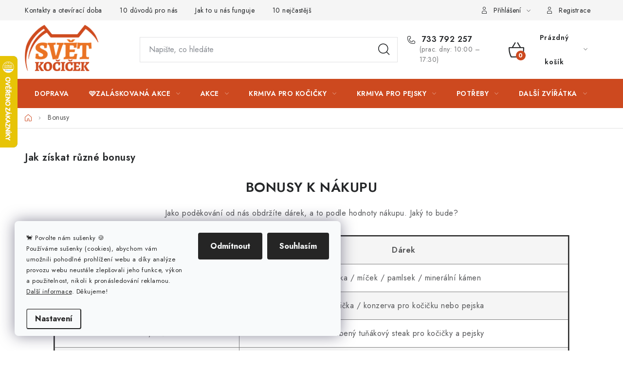

--- FILE ---
content_type: text/html; charset=utf-8
request_url: https://www.svetkocicek.cz/jak-ziskat-ruzne-bonusy/
body_size: 34398
content:
<!doctype html><html lang="cs" dir="ltr" class="header-background-light external-fonts-loaded"><head><meta charset="utf-8" /><meta name="viewport" content="width=device-width,initial-scale=1" /><title>Jak získat různé bonusy - Svetkocicek.cz</title><link rel="preconnect" href="https://cdn.myshoptet.com" /><link rel="dns-prefetch" href="https://cdn.myshoptet.com" /><link rel="preload" href="https://cdn.myshoptet.com/prj/dist/master/cms/libs/jquery/jquery-1.11.3.min.js" as="script" /><link href="https://cdn.myshoptet.com/prj/dist/master/cms/templates/frontend_templates/shared/css/font-face/nunito.css" rel="stylesheet"><script>
dataLayer = [];
dataLayer.push({'shoptet' : {
    "pageId": 1851,
    "pageType": "article",
    "currency": "CZK",
    "currencyInfo": {
        "decimalSeparator": ",",
        "exchangeRate": 1,
        "priceDecimalPlaces": 2,
        "symbol": "K\u010d",
        "symbolLeft": 0,
        "thousandSeparator": " "
    },
    "language": "cs",
    "projectId": 14701,
    "cartInfo": {
        "id": null,
        "freeShipping": false,
        "freeShippingFrom": 800,
        "leftToFreeGift": {
            "formattedPrice": "1 200 K\u010d",
            "priceLeft": 1200
        },
        "freeGift": false,
        "leftToFreeShipping": {
            "priceLeft": 800,
            "dependOnRegion": 0,
            "formattedPrice": "800 K\u010d"
        },
        "discountCoupon": [],
        "getNoBillingShippingPrice": {
            "withoutVat": 0,
            "vat": 0,
            "withVat": 0
        },
        "cartItems": [],
        "taxMode": "ORDINARY"
    },
    "cart": [],
    "customer": {
        "priceRatio": 1,
        "priceListId": 1,
        "groupId": null,
        "registered": false,
        "mainAccount": false
    }
}});
dataLayer.push({'cookie_consent' : {
    "marketing": "denied",
    "analytics": "denied"
}});
document.addEventListener('DOMContentLoaded', function() {
    shoptet.consent.onAccept(function(agreements) {
        if (agreements.length == 0) {
            return;
        }
        dataLayer.push({
            'cookie_consent' : {
                'marketing' : (agreements.includes(shoptet.config.cookiesConsentOptPersonalisation)
                    ? 'granted' : 'denied'),
                'analytics': (agreements.includes(shoptet.config.cookiesConsentOptAnalytics)
                    ? 'granted' : 'denied')
            },
            'event': 'cookie_consent'
        });
    });
});
</script>
<meta property="og:type" content="website"><meta property="og:site_name" content="svetkocicek.cz"><meta property="og:url" content="https://www.svetkocicek.cz/jak-ziskat-ruzne-bonusy/"><meta property="og:title" content="Jak získat různé bonusy - Svetkocicek.cz"><meta name="author" content="Svetkocicek.cz"><meta name="web_author" content="Shoptet.cz"><meta name="dcterms.rightsHolder" content="www.svetkocicek.cz"><meta name="robots" content="index,follow"><meta property="og:image" content="https://cdn.myshoptet.com/usr/www.svetkocicek.cz/user/front_images/hp.png?t=1769801662"><meta property="og:description" content="Sbírejte slevy a užijte si dárky k nákupu! Slevové kódy zveřejňujeme na sociálních sítích."><meta name="description" content="Sbírejte slevy a užijte si dárky k nákupu! Slevové kódy zveřejňujeme na sociálních sítích."><style>:root {--color-primary: #cd491f;--color-primary-h: 14;--color-primary-s: 74%;--color-primary-l: 46%;--color-primary-hover: #FFC500;--color-primary-hover-h: 46;--color-primary-hover-s: 100%;--color-primary-hover-l: 50%;--color-secondary: #cd491f;--color-secondary-h: 14;--color-secondary-s: 74%;--color-secondary-l: 46%;--color-secondary-hover: #e9712b;--color-secondary-hover-h: 22;--color-secondary-hover-s: 81%;--color-secondary-hover-l: 54%;--color-tertiary: #cb0000;--color-tertiary-h: 0;--color-tertiary-s: 100%;--color-tertiary-l: 40%;--color-tertiary-hover: #009901;--color-tertiary-hover-h: 120;--color-tertiary-hover-s: 100%;--color-tertiary-hover-l: 30%;--color-header-background: #ffffff;--template-font: "Nunito";--template-headings-font: "Nunito";--header-background-url: none;--cookies-notice-background: #F8FAFB;--cookies-notice-color: #252525;--cookies-notice-button-hover: #27263f;--cookies-notice-link-hover: #3b3a5f;--templates-update-management-preview-mode-content: "Náhled aktualizací šablony je aktivní pro váš prohlížeč."}</style>
    <script>var shoptet = shoptet || {};</script>
    <script src="https://cdn.myshoptet.com/prj/dist/master/shop/dist/main-3g-header.js.27c4444ba5dd6be3416d.js"></script>
<!-- User include --><!-- service 1213(832) html code header -->
<link href="https://fonts.googleapis.com/css2?family=Jost:wght@400;600;700&display=swap" rel="stylesheet">
<link href="https://cdn.myshoptet.com/prj/dist/master/shop/dist/font-shoptet-13.css.3c47e30adfa2e9e2683b.css" rel="stylesheet">
<link type="text/css" href="https://cdn.myshoptet.com/usr/paxio.myshoptet.com/user/documents/Jupiter/style.css?v1618389" rel="stylesheet" media="all" />
<link type="text/css" href="https://cdn.myshoptet.com/usr/paxio.myshoptet.com/user/documents/Jupiter/preklady.css?v11" rel="stylesheet" media="all" />
<link href="https://cdn.myshoptet.com/usr/paxio.myshoptet.com/user/documents/Jupiter/ikony.css?v1" rel="stylesheet">
<!-- api 473(125) html code header -->

                <style>
                    #order-billing-methods .radio-wrapper[data-guid="ba21cb07-9b1d-11ed-8eb3-0cc47a6c92bc"]:not(.cggooglepay), #order-billing-methods .radio-wrapper[data-guid="0f27f673-66d5-11eb-a065-0cc47a6c92bc"]:not(.cgapplepay) {
                        display: none;
                    }
                </style>
                <script type="text/javascript">
                    document.addEventListener('DOMContentLoaded', function() {
                        if (getShoptetDataLayer('pageType') === 'billingAndShipping') {
                            
                try {
                    if (window.ApplePaySession && window.ApplePaySession.canMakePayments()) {
                        document.querySelector('#order-billing-methods .radio-wrapper[data-guid="0f27f673-66d5-11eb-a065-0cc47a6c92bc"]').classList.add('cgapplepay');
                    }
                } catch (err) {} 
            
                            
                const cgBaseCardPaymentMethod = {
                        type: 'CARD',
                        parameters: {
                            allowedAuthMethods: ["PAN_ONLY", "CRYPTOGRAM_3DS"],
                            allowedCardNetworks: [/*"AMEX", "DISCOVER", "INTERAC", "JCB",*/ "MASTERCARD", "VISA"]
                        }
                };
                
                function cgLoadScript(src, callback)
                {
                    var s,
                        r,
                        t;
                    r = false;
                    s = document.createElement('script');
                    s.type = 'text/javascript';
                    s.src = src;
                    s.onload = s.onreadystatechange = function() {
                        if ( !r && (!this.readyState || this.readyState == 'complete') )
                        {
                            r = true;
                            callback();
                        }
                    };
                    t = document.getElementsByTagName('script')[0];
                    t.parentNode.insertBefore(s, t);
                } 
                
                function cgGetGoogleIsReadyToPayRequest() {
                    return Object.assign(
                        {},
                        {
                            apiVersion: 2,
                            apiVersionMinor: 0
                        },
                        {
                            allowedPaymentMethods: [cgBaseCardPaymentMethod]
                        }
                    );
                }

                function onCgGooglePayLoaded() {
                    let paymentsClient = new google.payments.api.PaymentsClient({environment: 'PRODUCTION'});
                    paymentsClient.isReadyToPay(cgGetGoogleIsReadyToPayRequest()).then(function(response) {
                        if (response.result) {
                            document.querySelector('#order-billing-methods .radio-wrapper[data-guid="ba21cb07-9b1d-11ed-8eb3-0cc47a6c92bc"]').classList.add('cggooglepay');	 	 	 	 	 
                        }
                    })
                    .catch(function(err) {});
                }
                
                cgLoadScript('https://pay.google.com/gp/p/js/pay.js', onCgGooglePayLoaded);
            
                        }
                    });
                </script> 
                
<!-- service 708(354) html code header -->
<link href="https://cdn.myshoptet.com/usr/302565.myshoptet.com/user/documents/assets/gifts/fv-studio-app-gifts.css?25.4.29" rel="stylesheet">
<link href="https://cdn.myshoptet.com/usr/302565.myshoptet.com/user/documents/assets/gifts/fv-studio-app-gifts.Disco.css?25.4.29" rel="stylesheet">

<style>
.ordering-process.id--9 [id~=free-gift-wrapper] ul li:hover,
.ordering-process.id--9 [class~=free-gifts-wrapper] ul li:hover,
.content-window.cart-window [class~=free-gifts-wrapper] ul li:hover {
    border-color: #cd491f;
}

.ordering-process.id--9 [id~=free-gift-wrapper] ul li:not(.hidden-colorbox-visible),
.ordering-process.id--9 [class~=free-gifts-wrapper] ul li.active,
.content-window.cart-window [class~=free-gifts-wrapper] ul li.active {
    border-color: #cd491f;
    border-width: 2px;
}

.fvstudio-delivery-info-single-gift {
border-color: #cd491f;
}

</style>
<!-- service 1709(1293) html code header -->
<style>
.shkRecapImgExtension {
    float: left;
    width: 50px;
    margin-right: 6px;
    margin-bottom: 2px;
}
.shkRecapImgExtension:not(:nth-of-type(1)) {
  display: none;
}

@media only screen and (max-width: 1200px) and (min-width: 992px) {
    .shkRecapImgExtension {
        width: 38px;
    }
    .template-13 .shkRecapImgExtension {
        margin-right: 0;
        margin-bottom: 5px;
        width: 100%;
    }
}
@media only screen and (max-width: 360px) {
	.shkRecapImgExtension {
        width: 38px;
    }
}
.template-08 #checkout-recapitulation a,
.template-06 #checkout-recapitulation a {
	display: inline;
}
@media only screen and (max-width: 760px) and (min-width: 640px) {
	.template-08 .shkRecapImgExtension {
		margin-right: 0;
        margin-bottom: 5px;
        width: 100%;
	}
  .template-08 #checkout-recapitulation a {
  	display: inline-block;
  }
}

@media only screen and (max-width: 992px) and (min-width: 640px) {
    .template-05 .shkRecapImgExtension,
    .template-04 .shkRecapImgExtension {
        width: 38px;
    }
}
</style>
<!-- service 2322(1835) html code header -->
<link rel="stylesheet" href="https://cdn.myshoptet.com/addons/dominikmartini/product_salecode/styles.header.min.css?1f0482a01621d4a6d7beb5cd811f2e28c64f26c2">
<!-- project html code header -->
<link rel="apple-touch-icon" sizes="180x180" href="/user/documents/apple-touch-icon.png">
<link rel="icon" type="image/png" sizes="32x32" href="/user/documents/favicon-32x32.png">
<link rel="icon" type="image/png" sizes="16x16" href="/user/documents/favicon-16x16.png">
<link rel="manifest" href="/user/documents/site.webmanifest">
<link rel="mask-icon" href="/user/documents/safari-pinned-tab.svg" color="#cd491f">
<link rel="shortcut icon" href="/user/documents/favicon.ico">
<meta name="msapplication-TileColor" content="#cd491f">
<meta name="msapplication-config" content="/user/documents/browserconfig.xml">
<meta name="theme-color" content="#ffffff">

<style type="text/css">
.p-name { text-transform: none; }
h1, h2, h3, h4, h5, h6 { text-transform: none; }
#h1-welcome-nor { font-size: 0.5rem } 
h1 { font-size: 2rem }
</style> 

<style type="text/css">
.shortDescription * { font-size: 12pt; }
#description * { font-size: 13pt; }
#short-description * { font-size: 12pt; }
</style>

<style>
#c-back { position: fixed; display: none; align-items: center; bottom: 60px; right: 20px; width: 40px; height: 40px; cursor: pointer; z-index: 1; opacity: 0.75; background-color: rgba(0,0,0,.75); border-radius: 50%; }
#c-back.visible { display: flex; }
#c-back:hover { background-color: rgba(0,0,0,.9); }
#c-back svg { transform: rotate(-180deg); margin: auto; width: 16px; height: 12px; }
</style>

<style>
@media screen and (min-width: 768px){

#header .site-name a img {max-height: 95px;}

}
.id--9 .summary .col-md-8 > div {max-width: 660px;}
.id--9 .extra.delivery > span {display: block;}
.id--9 .extra.delivery .price-range{margin-left: -40px;width: calc(100% + 40px);}
</style>

<style data-addon="Cena po zadání slevového kódu" data-author="Dominik Martini">
.dm-coupon-div {
  border: dashed 1px #cb2d3e !important;
  border-radius: 0px !important;
  background-color: #ffffff !important;
  color: #000000 !important;
  padding: 12px !important;
  font-size: 16px !important;
} 
.dm-coupon-div span {
  color: #cb2d3e !important;
} 
.dm-coupon-div:before {
  background-color: #cb2d3e !important;
  color: #ffffff !important;
  font-size: 16px !important;
} 
</style>
<!-- /User include --><link rel="canonical" href="https://www.svetkocicek.cz/jak-ziskat-ruzne-bonusy/" />    <script>
        var _hwq = _hwq || [];
        _hwq.push(['setKey', 'E853848076381D1E3AC89A217BA78C7F']);
        _hwq.push(['setTopPos', '50']);
        _hwq.push(['showWidget', '21']);
        (function() {
            var ho = document.createElement('script');
            ho.src = 'https://cz.im9.cz/direct/i/gjs.php?n=wdgt&sak=E853848076381D1E3AC89A217BA78C7F';
            var s = document.getElementsByTagName('script')[0]; s.parentNode.insertBefore(ho, s);
        })();
    </script>
<style>/* custom background */@media (min-width: 992px) {body {background-position: top center;background-repeat: no-repeat;background-attachment: scroll;}}</style>    <!-- Global site tag (gtag.js) - Google Analytics -->
    <script async src="https://www.googletagmanager.com/gtag/js?id=G-X7MBSYT3KP"></script>
    <script>
        
        window.dataLayer = window.dataLayer || [];
        function gtag(){dataLayer.push(arguments);}
        

                    console.debug('default consent data');

            gtag('consent', 'default', {"ad_storage":"denied","analytics_storage":"denied","ad_user_data":"denied","ad_personalization":"denied","wait_for_update":500});
            dataLayer.push({
                'event': 'default_consent'
            });
        
        gtag('js', new Date());

                gtag('config', 'UA-12263432-1', { 'groups': "UA" });
        
                gtag('config', 'G-X7MBSYT3KP', {"groups":"GA4","send_page_view":false,"content_group":"article","currency":"CZK","page_language":"cs"});
        
                gtag('config', 'AW-982561024');
        
        
        
        
        
                    gtag('event', 'page_view', {"send_to":"GA4","page_language":"cs","content_group":"article","currency":"CZK"});
        
        
        
        
        
        
        
        
        
        
        
        
        
        document.addEventListener('DOMContentLoaded', function() {
            if (typeof shoptet.tracking !== 'undefined') {
                for (var id in shoptet.tracking.bannersList) {
                    gtag('event', 'view_promotion', {
                        "send_to": "UA",
                        "promotions": [
                            {
                                "id": shoptet.tracking.bannersList[id].id,
                                "name": shoptet.tracking.bannersList[id].name,
                                "position": shoptet.tracking.bannersList[id].position
                            }
                        ]
                    });
                }
            }

            shoptet.consent.onAccept(function(agreements) {
                if (agreements.length !== 0) {
                    console.debug('gtag consent accept');
                    var gtagConsentPayload =  {
                        'ad_storage': agreements.includes(shoptet.config.cookiesConsentOptPersonalisation)
                            ? 'granted' : 'denied',
                        'analytics_storage': agreements.includes(shoptet.config.cookiesConsentOptAnalytics)
                            ? 'granted' : 'denied',
                                                                                                'ad_user_data': agreements.includes(shoptet.config.cookiesConsentOptPersonalisation)
                            ? 'granted' : 'denied',
                        'ad_personalization': agreements.includes(shoptet.config.cookiesConsentOptPersonalisation)
                            ? 'granted' : 'denied',
                        };
                    console.debug('update consent data', gtagConsentPayload);
                    gtag('consent', 'update', gtagConsentPayload);
                    dataLayer.push(
                        { 'event': 'update_consent' }
                    );
                }
            });
        });
    </script>
</head><body class="desktop id-1851 in-jak-ziskat-ruzne-bonusy template-13 type-page multiple-columns-body columns-mobile-2 columns-3 blank-mode blank-mode-css smart-labels-active ums_forms_redesign--off ums_a11y_category_page--on ums_discussion_rating_forms--off ums_flags_display_unification--on ums_a11y_login--on mobile-header-version-1">
        <div id="fb-root"></div>
        <script>
            window.fbAsyncInit = function() {
                FB.init({
                    autoLogAppEvents : true,
                    xfbml            : true,
                    version          : 'v24.0'
                });
            };
        </script>
        <script async defer crossorigin="anonymous" src="https://connect.facebook.net/cs_CZ/sdk.js#xfbml=1&version=v24.0"></script>    <div class="siteCookies siteCookies--left siteCookies--light js-siteCookies" role="dialog" data-testid="cookiesPopup" data-nosnippet>
        <div class="siteCookies__form">
            <div class="siteCookies__content">
                <div class="siteCookies__text">
                    <p style="font-size: 13px;"><span style="cursor: default; background-image: url('https://static.xx.fbcdn.net/images/emoji.php/v9/t2d/1/20/1f408.png'); background-size: 20px 20px; white-space: pre-wrap;" class="x1xsqp64 xiy17q3 x1o6pynw x19co3pv xdj266r xcwd3tp xat24cr x39eecv x2b8uid" data-testid="emoji"><span class="xexx8yu xn5pp95 x18d9i69 x2fxd7x x1yqt14a x1bhl96m">🐈 </span></span>Povolte nám sušenky <span style="cursor: default; background-image: url('https://static.xx.fbcdn.net/images/emoji.php/v9/t4f/1/20/1f36a.png'); background-size: 20px 20px; white-space: pre-wrap;" class="x1xsqp64 xiy17q3 x1o6pynw x19co3pv xdj266r xcwd3tp xat24cr x39eecv x2b8uid" data-testid="emoji"><span class="xexx8yu xn5pp95 x18d9i69 x2fxd7x x1yqt14a x1bhl96m">🍪</span></span><br />Používáme sušenky (cookies), abychom vám umožnili pohodlné prohlížení webu a díky analýze provozu webu neustále zlepšovali jeho funkce, výkon a použitelnost, nikoli k pronásledování reklamou. <a href="/cookies/" target="_blank" rel="noopener noreferrer">Další informace</a>. Děkujeme!</p>
                </div>
                <p class="siteCookies__links">
                    <button class="siteCookies__link js-cookies-settings" aria-label="Nastavení cookies" data-testid="cookiesSettings">Nastavení</button>
                </p>
            </div>
            <div class="siteCookies__buttonWrap">
                                    <button class="siteCookies__button js-cookiesConsentSubmit" value="reject" aria-label="Odmítnout cookies" data-testid="buttonCookiesReject">Odmítnout</button>
                                <button class="siteCookies__button js-cookiesConsentSubmit" value="all" aria-label="Přijmout cookies" data-testid="buttonCookiesAccept">Souhlasím</button>
            </div>
        </div>
        <script>
            document.addEventListener("DOMContentLoaded", () => {
                const siteCookies = document.querySelector('.js-siteCookies');
                document.addEventListener("scroll", shoptet.common.throttle(() => {
                    const st = document.documentElement.scrollTop;
                    if (st > 1) {
                        siteCookies.classList.add('siteCookies--scrolled');
                    } else {
                        siteCookies.classList.remove('siteCookies--scrolled');
                    }
                }, 100));
            });
        </script>
    </div>
<a href="#content" class="skip-link sr-only">Přejít na obsah</a><div class="overall-wrapper"><div class="user-action"><div class="container">
    <div class="user-action-in">
                    <div id="login" class="user-action-login popup-widget login-widget" role="dialog" aria-labelledby="loginHeading">
        <div class="popup-widget-inner">
                            <h2 id="loginHeading">Přihlášení k vašemu účtu</h2><div id="customerLogin"><form action="/action/Customer/Login/" method="post" id="formLoginIncluded" class="csrf-enabled formLogin" data-testid="formLogin"><input type="hidden" name="referer" value="" /><div class="form-group"><div class="input-wrapper email js-validated-element-wrapper no-label"><input type="email" name="email" class="form-control" autofocus placeholder="E-mailová adresa (např. jan@novak.cz)" data-testid="inputEmail" autocomplete="email" required /></div></div><div class="form-group"><div class="input-wrapper password js-validated-element-wrapper no-label"><input type="password" name="password" class="form-control" placeholder="Heslo" data-testid="inputPassword" autocomplete="current-password" required /><span class="no-display">Nemůžete vyplnit toto pole</span><input type="text" name="surname" value="" class="no-display" /></div></div><div class="form-group"><div class="login-wrapper"><button type="submit" class="btn btn-secondary btn-text btn-login" data-testid="buttonSubmit">Přihlásit se</button><div class="password-helper"><a href="/registrace/" data-testid="signup" rel="nofollow">Nová registrace</a><a href="/klient/zapomenute-heslo/" rel="nofollow">Zapomenuté heslo</a></div></div></div><div class="social-login-buttons"><div class="social-login-buttons-divider"><span>nebo</span></div><div class="form-group"><a href="/action/Social/login/?provider=Facebook" class="login-btn facebook" rel="nofollow"><span class="login-facebook-icon"></span><strong>Přihlásit se přes Facebook</strong></a></div></div></form>
</div>                    </div>
    </div>

                <div id="cart-widget" class="user-action-cart popup-widget cart-widget loader-wrapper" data-testid="popupCartWidget" role="dialog" aria-hidden="true">
            <div class="popup-widget-inner cart-widget-inner place-cart-here">
                <div class="loader-overlay">
                    <div class="loader"></div>
                </div>
            </div>
        </div>
    </div>
</div>
</div><div class="top-navigation-bar" data-testid="topNavigationBar">

    <div class="container">

                            <div class="top-navigation-menu">
                <ul class="top-navigation-bar-menu">
                                            <li class="top-navigation-menu-item-683">
                            <a href="/kontakty-oteviraci-doba/" title="Kontakty a otevírací doba">Kontakty a otevírací doba</a>
                        </li>
                                            <li class="top-navigation-menu-item-3099">
                            <a href="/proc-nakupovat-ve-svete-kocicek/" title="10 důvodů k nákupu u nás">10 důvodů pro nás</a>
                        </li>
                                            <li class="top-navigation-menu-item-1837">
                            <a href="/jak-to-u-nas-funguje/" title="Jak to u nás funguje">Jak to u nás funguje</a>
                        </li>
                                            <li class="top-navigation-menu-item-1616">
                            <a href="/nejcastejsi-dotazy/" title="Nejčastější dotazy">10 nejčastějších dotazů</a>
                        </li>
                                            <li class="top-navigation-menu-item-739">
                            <a href="/o-nas/" title="O nás">O nás</a>
                        </li>
                                            <li class="top-navigation-menu-item-1851">
                            <a href="/jak-ziskat-ruzne-bonusy/" title="Jak získat různé bonusy">Bonusy</a>
                        </li>
                                            <li class="top-navigation-menu-item-1876">
                            <a href="/jak-pecovat-o-kocku/" title="Jak pečovat o kočku a pejska">Blog - užitečné informace</a>
                        </li>
                                            <li class="top-navigation-menu-item-2988">
                            <a href="/kocici-poradna/" title="Kočičí poradna">Kočičí poradna</a>
                        </li>
                                            <li class="top-navigation-menu-item-3644">
                            <a href="/reklamace-a-vraceni-zbozi/" title="Reklamace a vrácení zboží">Reklamace/vrácení zboží</a>
                        </li>
                                            <li class="top-navigation-menu-item--6">
                            <a href="/napiste-nam/" title="Napište nám">Napište nám</a>
                        </li>
                                    </ul>
                <div class="top-navigation-menu-trigger">Více</div>
                <ul class="top-navigation-bar-menu-helper"></ul>
            </div>
        
        <div class="top-navigation-tools">
                        <button class="top-nav-button top-nav-button-login toggle-window" type="button" data-target="login" aria-haspopup="dialog" aria-controls="login" aria-expanded="false" data-testid="signin"><span>Přihlášení</span></button>
    <a href="/registrace/" class="top-nav-button top-nav-button-register" data-testid="headerSignup">Registrace</a>
        </div>

    </div>

</div>
<header id="header">
        <div class="header-top">
            <div class="container navigation-wrapper header-top-wrapper">
                <div class="site-name"><a href="/" data-testid="linkWebsiteLogo"><img src="https://cdn.myshoptet.com/usr/www.svetkocicek.cz/user/logos/logo.png" alt="Svetkocicek.cz" fetchpriority="low" /></a></div>                <div class="search" itemscope itemtype="https://schema.org/WebSite">
                    <meta itemprop="headline" content="Jak získat různé bonusy"/><meta itemprop="url" content="https://www.svetkocicek.cz"/><meta itemprop="text" content="Sbírejte slevy a užijte si dárky k nákupu! Slevové kódy zveřejňujeme na sociálních sítích."/>                    <form action="/action/ProductSearch/prepareString/" method="post"
    id="formSearchForm" class="search-form compact-form js-search-main"
    itemprop="potentialAction" itemscope itemtype="https://schema.org/SearchAction" data-testid="searchForm">
    <fieldset>
        <meta itemprop="target"
            content="https://www.svetkocicek.cz/vyhledavani/?string={string}"/>
        <input type="hidden" name="language" value="cs"/>
        
            
    <span class="search-input-icon" aria-hidden="true"></span>

<input
    type="search"
    name="string"
        class="query-input form-control search-input js-search-input"
    placeholder="Napište, co hledáte"
    autocomplete="off"
    required
    itemprop="query-input"
    aria-label="Vyhledávání"
    data-testid="searchInput"
>
            <button type="submit" class="btn btn-default search-button" data-testid="searchBtn">Hledat</button>
        
    </fieldset>
</form>
                </div>
                <div class="navigation-buttons">
                    <a href="#" class="toggle-window" data-target="search" data-testid="linkSearchIcon"><span class="sr-only">Hledat</span></a>
                        
    <a href="/kosik/" class="btn btn-icon toggle-window cart-count" data-target="cart" data-hover="true" data-redirect="true" data-testid="headerCart" rel="nofollow" aria-haspopup="dialog" aria-expanded="false" aria-controls="cart-widget">
        
                <span class="sr-only">Nákupní košík</span>
        
            <span class="cart-price visible-lg-inline-block" data-testid="headerCartPrice">
                                    Prázdný košík                            </span>
        
    
            </a>
                    <a href="#" class="toggle-window" data-target="navigation" data-testid="hamburgerMenu"></a>
                </div>
            </div>
        </div>
        <div class="header-bottom">
            <div class="container navigation-wrapper header-bottom-wrapper js-navigation-container">
                <nav id="navigation" aria-label="Hlavní menu" data-collapsible="true"><div class="navigation-in menu"><ul class="menu-level-1" role="menubar" data-testid="headerMenuItems"><li class="menu-item-698" role="none"><a href="/doprava-a-platba/" data-testid="headerMenuItem" role="menuitem" aria-expanded="false"><b>Doprava</b></a></li>
<li class="menu-item-5573 ext" role="none"><a href="/valentynska-akce-pro-kocky-a-psy-2025/" data-testid="headerMenuItem" role="menuitem" aria-haspopup="true" aria-expanded="false"><b>🩷Zaláskovaná akce</b><span class="submenu-arrow"></span></a><ul class="menu-level-2" aria-label="🩷Zaláskovaná akce" tabindex="-1" role="menu"><li class="menu-item-5576" role="none"><a href="/valentynska-akce-pro-kocky-2025/" class="menu-image" data-testid="headerMenuItem" tabindex="-1" aria-hidden="true"><img src="data:image/svg+xml,%3Csvg%20width%3D%22140%22%20height%3D%22100%22%20xmlns%3D%22http%3A%2F%2Fwww.w3.org%2F2000%2Fsvg%22%3E%3C%2Fsvg%3E" alt="" aria-hidden="true" width="140" height="100"  data-src="https://cdn.myshoptet.com/usr/www.svetkocicek.cz/user/categories/thumb/pro_kocky.jpg" fetchpriority="low" /></a><div><a href="/valentynska-akce-pro-kocky-2025/" data-testid="headerMenuItem" role="menuitem"><span>Pro kočičky</span></a>
                        </div></li><li class="menu-item-5579" role="none"><a href="/valentynska-akce-pro-psy-2025/" class="menu-image" data-testid="headerMenuItem" tabindex="-1" aria-hidden="true"><img src="data:image/svg+xml,%3Csvg%20width%3D%22140%22%20height%3D%22100%22%20xmlns%3D%22http%3A%2F%2Fwww.w3.org%2F2000%2Fsvg%22%3E%3C%2Fsvg%3E" alt="" aria-hidden="true" width="140" height="100"  data-src="https://cdn.myshoptet.com/usr/www.svetkocicek.cz/user/categories/thumb/pro_psy-6.jpg" fetchpriority="low" /></a><div><a href="/valentynska-akce-pro-psy-2025/" data-testid="headerMenuItem" role="menuitem"><span>Pro pejsky</span></a>
                        </div></li></ul></li>
<li class="menu-item-684 ext" role="none"><a href="/akce-slevy/" data-testid="headerMenuItem" role="menuitem" aria-haspopup="true" aria-expanded="false"><b>AKCE</b><span class="submenu-arrow"></span></a><ul class="menu-level-2" aria-label="AKCE" tabindex="-1" role="menu"><li class="menu-item-1866" role="none"><a href="/akce-slevy-akce-na-krmiva-pro-kocky-a-psy/" class="menu-image" data-testid="headerMenuItem" tabindex="-1" aria-hidden="true"><img src="data:image/svg+xml,%3Csvg%20width%3D%22140%22%20height%3D%22100%22%20xmlns%3D%22http%3A%2F%2Fwww.w3.org%2F2000%2Fsvg%22%3E%3C%2Fsvg%3E" alt="" aria-hidden="true" width="140" height="100"  data-src="https://cdn.myshoptet.com/usr/www.svetkocicek.cz/user/categories/thumb/krmivo.png" fetchpriority="low" /></a><div><a href="/akce-slevy-akce-na-krmiva-pro-kocky-a-psy/" data-testid="headerMenuItem" role="menuitem"><span>Krmení pro kočky</span></a>
                        </div></li><li class="menu-item-2826" role="none"><a href="/akce-na-hracky-a-potreby/" class="menu-image" data-testid="headerMenuItem" tabindex="-1" aria-hidden="true"><img src="data:image/svg+xml,%3Csvg%20width%3D%22140%22%20height%3D%22100%22%20xmlns%3D%22http%3A%2F%2Fwww.w3.org%2F2000%2Fsvg%22%3E%3C%2Fsvg%3E" alt="" aria-hidden="true" width="140" height="100"  data-src="https://cdn.myshoptet.com/usr/www.svetkocicek.cz/user/categories/thumb/kart____.png" fetchpriority="low" /></a><div><a href="/akce-na-hracky-a-potreby/" data-testid="headerMenuItem" role="menuitem"><span>Hračky a potřeby</span></a>
                        </div></li><li class="menu-item-1923" role="none"><a href="/akce-fypryst-proti-parazitum/" class="menu-image" data-testid="headerMenuItem" tabindex="-1" aria-hidden="true"><img src="data:image/svg+xml,%3Csvg%20width%3D%22140%22%20height%3D%22100%22%20xmlns%3D%22http%3A%2F%2Fwww.w3.org%2F2000%2Fsvg%22%3E%3C%2Fsvg%3E" alt="" aria-hidden="true" width="140" height="100"  data-src="https://cdn.myshoptet.com/usr/www.svetkocicek.cz/user/categories/thumb/spot-on_ko__ka_pes.png" fetchpriority="low" /></a><div><a href="/akce-fypryst-proti-parazitum/" data-testid="headerMenuItem" role="menuitem"><span>Výhodně proti parazitům</span></a>
                        </div></li><li class="menu-item-3782" role="none"><a href="/akcni-multipacky-krmiva-pro-kocky/" class="menu-image" data-testid="headerMenuItem" tabindex="-1" aria-hidden="true"><img src="data:image/svg+xml,%3Csvg%20width%3D%22140%22%20height%3D%22100%22%20xmlns%3D%22http%3A%2F%2Fwww.w3.org%2F2000%2Fsvg%22%3E%3C%2Fsvg%3E" alt="" aria-hidden="true" width="140" height="100"  data-src="https://cdn.myshoptet.com/usr/www.svetkocicek.cz/user/categories/thumb/multipack.png" fetchpriority="low" /></a><div><a href="/akcni-multipacky-krmiva-pro-kocky/" data-testid="headerMenuItem" role="menuitem"><span>Výhodné multipacky</span></a>
                        </div></li><li class="menu-item-4783" role="none"><a href="/granule--konzervy--kapsicky--vanicky-nebo-pamlsky-pro-psy-v-akci/" class="menu-image" data-testid="headerMenuItem" tabindex="-1" aria-hidden="true"><img src="data:image/svg+xml,%3Csvg%20width%3D%22140%22%20height%3D%22100%22%20xmlns%3D%22http%3A%2F%2Fwww.w3.org%2F2000%2Fsvg%22%3E%3C%2Fsvg%3E" alt="" aria-hidden="true" width="140" height="100"  data-src="https://cdn.myshoptet.com/usr/www.svetkocicek.cz/user/categories/thumb/pro_psy.jpg" fetchpriority="low" /></a><div><a href="/granule--konzervy--kapsicky--vanicky-nebo-pamlsky-pro-psy-v-akci/" data-testid="headerMenuItem" role="menuitem"><span>Akce pro psy</span></a>
                        </div></li><li class="menu-item-4894" role="none"><a href="/akce-a-slevy-na-krmivo-pro-kraliky--krecky--mysi--ptacky-a-dalsi-zviratka/" class="menu-image" data-testid="headerMenuItem" tabindex="-1" aria-hidden="true"><img src="data:image/svg+xml,%3Csvg%20width%3D%22140%22%20height%3D%22100%22%20xmlns%3D%22http%3A%2F%2Fwww.w3.org%2F2000%2Fsvg%22%3E%3C%2Fsvg%3E" alt="" aria-hidden="true" width="140" height="100"  data-src="https://cdn.myshoptet.com/usr/www.svetkocicek.cz/user/categories/thumb/obr__zek_kategorie_zv____ata.png" fetchpriority="low" /></a><div><a href="/akce-a-slevy-na-krmivo-pro-kraliky--krecky--mysi--ptacky-a-dalsi-zviratka/" data-testid="headerMenuItem" role="menuitem"><span>Akce pro další zvířátka</span></a>
                        </div></li><li class="menu-item-1852" role="none"><a href="/sleva-expirace--poskozeni/" class="menu-image" data-testid="headerMenuItem" tabindex="-1" aria-hidden="true"><img src="data:image/svg+xml,%3Csvg%20width%3D%22140%22%20height%3D%22100%22%20xmlns%3D%22http%3A%2F%2Fwww.w3.org%2F2000%2Fsvg%22%3E%3C%2Fsvg%3E" alt="" aria-hidden="true" width="140" height="100"  data-src="https://cdn.myshoptet.com/usr/www.svetkocicek.cz/user/categories/thumb/expirace.png" fetchpriority="low" /></a><div><a href="/sleva-expirace--poskozeni/" data-testid="headerMenuItem" role="menuitem"><span>Zachránit krmivo</span></a>
                        </div></li></ul></li>
<li class="menu-item-689 ext" role="none"><a href="/krmivo-pro-kocky/" data-testid="headerMenuItem" role="menuitem" aria-haspopup="true" aria-expanded="false"><b>Krmiva pro kočičky</b><span class="submenu-arrow"></span></a><ul class="menu-level-2" aria-label="Krmiva pro kočičky" tabindex="-1" role="menu"><li class="menu-item-690 has-third-level" role="none"><a href="/granule-pro-kocky/" class="menu-image" data-testid="headerMenuItem" tabindex="-1" aria-hidden="true"><img src="data:image/svg+xml,%3Csvg%20width%3D%22140%22%20height%3D%22100%22%20xmlns%3D%22http%3A%2F%2Fwww.w3.org%2F2000%2Fsvg%22%3E%3C%2Fsvg%3E" alt="" aria-hidden="true" width="140" height="100"  data-src="https://cdn.myshoptet.com/usr/www.svetkocicek.cz/user/categories/thumb/granule.png" fetchpriority="low" /></a><div><a href="/granule-pro-kocky/" data-testid="headerMenuItem" role="menuitem"><span>Granule</span></a>
                                                    <ul class="menu-level-3" role="menu">
                                                                    <li class="menu-item-2814" role="none">
                                        <a href="/granule-pro-kocky-aatu/" data-testid="headerMenuItem" role="menuitem">
                                            AATU</a>,                                    </li>
                                                                    <li class="menu-item-1982" role="none">
                                        <a href="/granule-pro-kocky-acana/" data-testid="headerMenuItem" role="menuitem">
                                            Acana</a>,                                    </li>
                                                                    <li class="menu-item-4278" role="none">
                                        <a href="/granule-pro-kocky-alleva/" data-testid="headerMenuItem" role="menuitem">
                                            Alleva</a>,                                    </li>
                                                                    <li class="menu-item-1177" role="none">
                                        <a href="/granule-pro-kocky-applaws-cat/" data-testid="headerMenuItem" role="menuitem">
                                            APPLAWS</a>,                                    </li>
                                                                    <li class="menu-item-691" role="none">
                                        <a href="/granule-pro-kocicky-arden-grange/" data-testid="headerMenuItem" role="menuitem">
                                            Arden Grange</a>,                                    </li>
                                                                    <li class="menu-item-1112" role="none">
                                        <a href="/granule-bewi-cat-pro-kocky/" data-testid="headerMenuItem" role="menuitem">
                                            Bewi Cat</a>,                                    </li>
                                                                    <li class="menu-item-4383" role="none">
                                        <a href="/granule-pro-kocky-bozita/" data-testid="headerMenuItem" role="menuitem">
                                            Bozita</a>,                                    </li>
                                                                    <li class="menu-item-1882" role="none">
                                        <a href="/granule-pro-kocky-brit-care/" data-testid="headerMenuItem" role="menuitem">
                                            Brit Care</a>,                                    </li>
                                                                    <li class="menu-item-797" role="none">
                                        <a href="/granule-pro-kocicky-brit/" data-testid="headerMenuItem" role="menuitem">
                                            Brit Premium</a>,                                    </li>
                                                                    <li class="menu-item-1390" role="none">
                                        <a href="/granule-pro-kocky-calibra/" data-testid="headerMenuItem" role="menuitem">
                                            Calibra</a>,                                    </li>
                                                                    <li class="menu-item-2080" role="none">
                                        <a href="/krmivo-carnilove-pro-kocky/" data-testid="headerMenuItem" role="menuitem">
                                            Carnilove</a>,                                    </li>
                                                                    <li class="menu-item-2003" role="none">
                                        <a href="/granule-pro-kocky-essential-foods-jaguar/" data-testid="headerMenuItem" role="menuitem">
                                            Essential Foods</a>,                                    </li>
                                                                    <li class="menu-item-1707" role="none">
                                        <a href="/granule-pro-kocky-firstmate/" data-testid="headerMenuItem" role="menuitem">
                                            FIRSTMATE</a>,                                    </li>
                                                                    <li class="menu-item-5673" role="none">
                                        <a href="/granule-pro-kocky-golosi/" data-testid="headerMenuItem" role="menuitem">
                                            Golosi</a>,                                    </li>
                                                                    <li class="menu-item-4742" role="none">
                                        <a href="/granule-pro-kocky-harper-and-bone/" data-testid="headerMenuItem" role="menuitem">
                                            Harper and Bone</a>,                                    </li>
                                                                    <li class="menu-item-3899" role="none">
                                        <a href="/granule-pro-kocky-iams/" data-testid="headerMenuItem" role="menuitem">
                                            IAMS</a>,                                    </li>
                                                                    <li class="menu-item-4245" role="none">
                                        <a href="/granule-pro-kocky-ironpet/" data-testid="headerMenuItem" role="menuitem">
                                            Ironpet</a>,                                    </li>
                                                                    <li class="menu-item-699" role="none">
                                        <a href="/granule-pro-kocky-leonardo/" data-testid="headerMenuItem" role="menuitem">
                                            LEONARDO</a>,                                    </li>
                                                                    <li class="menu-item-5561" role="none">
                                        <a href="/granule-pro-kocky-lucky-lou/" data-testid="headerMenuItem" role="menuitem">
                                            Lucky Lou</a>,                                    </li>
                                                                    <li class="menu-item-1770" role="none">
                                        <a href="/granule-pro-kocky-meowing-heads/" data-testid="headerMenuItem" role="menuitem">
                                            Meowing Heads</a>,                                    </li>
                                                                    <li class="menu-item-1699" role="none">
                                        <a href="/granule-pro-kocky-natural-and-delicious/" data-testid="headerMenuItem" role="menuitem">
                                            N&amp;D</a>,                                    </li>
                                                                    <li class="menu-item-4269" role="none">
                                        <a href="/granule-pro-kocky-natural-greatness/" data-testid="headerMenuItem" role="menuitem">
                                            Natural Greatness</a>,                                    </li>
                                                                    <li class="menu-item-4094" role="none">
                                        <a href="/granule-pro-kocky-natural-woodland/" data-testid="headerMenuItem" role="menuitem">
                                            Natural Woodland</a>,                                    </li>
                                                                    <li class="menu-item-1362" role="none">
                                        <a href="/granule-pro-kocky-nuova-fattoria/" data-testid="headerMenuItem" role="menuitem">
                                            NUOVA FATTORIA</a>,                                    </li>
                                                                    <li class="menu-item-2383" role="none">
                                        <a href="/granule-visan-optima-nova-pro-kocky/" data-testid="headerMenuItem" role="menuitem">
                                            Optima Nova</a>,                                    </li>
                                                                    <li class="menu-item-1950" role="none">
                                        <a href="/granule-pro-kocky-orijen/" data-testid="headerMenuItem" role="menuitem">
                                            Orijen</a>,                                    </li>
                                                                    <li class="menu-item-2177" role="none">
                                        <a href="/granule-pro-kocky-primordial/" data-testid="headerMenuItem" role="menuitem">
                                            Primordial</a>,                                    </li>
                                                                    <li class="menu-item-1380" role="none">
                                        <a href="/granule-pro-kocky-purina-cat-chow/" data-testid="headerMenuItem" role="menuitem">
                                            Purina Cat Chow</a>,                                    </li>
                                                                    <li class="menu-item-701" role="none">
                                        <a href="/granule-pro-kocicky-purina-pro-plan/" data-testid="headerMenuItem" role="menuitem">
                                            Purina Pro Plan</a>,                                    </li>
                                                                    <li class="menu-item-732" role="none">
                                        <a href="/granule-pro-kocky-royal-canin/" data-testid="headerMenuItem" role="menuitem">
                                            Royal Canin</a>,                                    </li>
                                                                    <li class="menu-item-1719" role="none">
                                        <a href="/granule-pro-kocky-taste-of-the-wild/" data-testid="headerMenuItem" role="menuitem">
                                            Taste of the Wild</a>,                                    </li>
                                                                    <li class="menu-item-2934" role="none">
                                        <a href="/veterinarni-diety-granule-pro-kocky/" data-testid="headerMenuItem" role="menuitem">
                                            Veterinární diety</a>,                                    </li>
                                                                    <li class="menu-item-700" role="none">
                                        <a href="/krmivo-pro-kocky-podle-veku-nebo-potreb/" data-testid="headerMenuItem" role="menuitem">
                                            Podle věku nebo potřeb</a>                                    </li>
                                                            </ul>
                        </div></li><li class="menu-item-762 has-third-level" role="none"><a href="/kapsicky-pro-kocky/" class="menu-image" data-testid="headerMenuItem" tabindex="-1" aria-hidden="true"><img src="data:image/svg+xml,%3Csvg%20width%3D%22140%22%20height%3D%22100%22%20xmlns%3D%22http%3A%2F%2Fwww.w3.org%2F2000%2Fsvg%22%3E%3C%2Fsvg%3E" alt="" aria-hidden="true" width="140" height="100"  data-src="https://cdn.myshoptet.com/usr/www.svetkocicek.cz/user/categories/thumb/obr__zek_kategorie_kapsi__ka3.png" fetchpriority="low" /></a><div><a href="/kapsicky-pro-kocky/" data-testid="headerMenuItem" role="menuitem"><span>Kapsičky</span></a>
                                                    <ul class="menu-level-3" role="menu">
                                                                    <li class="menu-item-1867" role="none">
                                        <a href="/kapsicky-pro-kotata/" data-testid="headerMenuItem" role="menuitem">
                                            Kapsičky PRO KOŤATA</a>,                                    </li>
                                                                    <li class="menu-item-2820" role="none">
                                        <a href="/kapsicky-pro-kocky-aatu/" data-testid="headerMenuItem" role="menuitem">
                                            AATU</a>,                                    </li>
                                                                    <li class="menu-item-932" role="none">
                                        <a href="/kapsicky-pro-kocky-animonda/" data-testid="headerMenuItem" role="menuitem">
                                            Animonda</a>,                                    </li>
                                                                    <li class="menu-item-1861" role="none">
                                        <a href="/kapsicky-pro-kocky-applaws-2/" data-testid="headerMenuItem" role="menuitem">
                                            APPLAWS</a>,                                    </li>
                                                                    <li class="menu-item-4510" role="none">
                                        <a href="/kapsicky-pro-kocky-bozita/" data-testid="headerMenuItem" role="menuitem">
                                            Bozita</a>,                                    </li>
                                                                    <li class="menu-item-1911" role="none">
                                        <a href="/kapsicky-pro-kocky-brit-2/" data-testid="headerMenuItem" role="menuitem">
                                            Brit</a>,                                    </li>
                                                                    <li class="menu-item-4674" role="none">
                                        <a href="/kapsicky-pro-kocicky-calibra/" data-testid="headerMenuItem" role="menuitem">
                                            Calibra</a>,                                    </li>
                                                                    <li class="menu-item-4058" role="none">
                                        <a href="/kapsicky-pro-kocky-carnilove/" data-testid="headerMenuItem" role="menuitem">
                                            Carnilove</a>,                                    </li>
                                                                    <li class="menu-item-1628" role="none">
                                        <a href="/kapsicky-pro-kocky-catz-finefood/" data-testid="headerMenuItem" role="menuitem">
                                            Catz Finefood</a>,                                    </li>
                                                                    <li class="menu-item-3243" role="none">
                                        <a href="/kapsicky-pro-kocky-catz-finefood-bio/" data-testid="headerMenuItem" role="menuitem">
                                            Catz Finefood BIO</a>,                                    </li>
                                                                    <li class="menu-item-5019" role="none">
                                        <a href="/kapsicky-pro-kocky-ciao/" data-testid="headerMenuItem" role="menuitem">
                                            Ciao</a>,                                    </li>
                                                                    <li class="menu-item-5648" role="none">
                                        <a href="/kapsicky-pro-kocky-desire/" data-testid="headerMenuItem" role="menuitem">
                                            Desire</a>,                                    </li>
                                                                    <li class="menu-item-5097" role="none">
                                        <a href="/kapsicky-pro-kocky-harper-and-bone/" data-testid="headerMenuItem" role="menuitem">
                                            Harper and Bone</a>,                                    </li>
                                                                    <li class="menu-item-4876" role="none">
                                        <a href="/kapsicky-pro-kocky-herrmann-s-manufaktur/" data-testid="headerMenuItem" role="menuitem">
                                            Herrmann&#039;s</a>,                                    </li>
                                                                    <li class="menu-item-4879" role="none">
                                        <a href="/kapsicky-pro-kocky-herrmann-s-manufaktur-bio/" data-testid="headerMenuItem" role="menuitem">
                                            Herrmann&#039;s BIO</a>,                                    </li>
                                                                    <li class="menu-item-974" role="none">
                                        <a href="/kapsicky-pro-kocky-hill-s/" data-testid="headerMenuItem" role="menuitem">
                                            Hill&#039;s</a>,                                    </li>
                                                                    <li class="menu-item-3908" role="none">
                                        <a href="/kapsicky-iams-pro-kocky/" data-testid="headerMenuItem" role="menuitem">
                                            IAMS</a>,                                    </li>
                                                                    <li class="menu-item-4193" role="none">
                                        <a href="/kapsicky-pro-kocky-leonardo-kvalitni-maso-a-vnitrnosti/" data-testid="headerMenuItem" role="menuitem">
                                            LEONARDO</a>,                                    </li>
                                                                    <li class="menu-item-5001" role="none">
                                        <a href="/kapsicky-pro-kocky-lucky-lou/" data-testid="headerMenuItem" role="menuitem">
                                            Lucky Lou</a>,                                    </li>
                                                                    <li class="menu-item-3258" role="none">
                                        <a href="/kapsicky-pro-kocky-meowing-heads/" data-testid="headerMenuItem" role="menuitem">
                                            Meowing Heads</a>,                                    </li>
                                                                    <li class="menu-item-829" role="none">
                                        <a href="/kapsicky-pro-kocky-miamor/" data-testid="headerMenuItem" role="menuitem">
                                            Miamor</a>,                                    </li>
                                                                    <li class="menu-item-5642" role="none">
                                        <a href="/kapsicky-pro-kocky-miau-miau/" data-testid="headerMenuItem" role="menuitem">
                                            Miau Miau</a>,                                    </li>
                                                                    <li class="menu-item-1611" role="none">
                                        <a href="/kapsicky-pro-kocky-monge/" data-testid="headerMenuItem" role="menuitem">
                                            Monge</a>,                                    </li>
                                                                    <li class="menu-item-1931" role="none">
                                        <a href="/kapsicky-pro-kocky-nuevo/" data-testid="headerMenuItem" role="menuitem">
                                            Nuevo</a>,                                    </li>
                                                                    <li class="menu-item-5609" role="none">
                                        <a href="/kapsicky-pro-kocky-pawsome/" data-testid="headerMenuItem" role="menuitem">
                                            Pawsome!</a>,                                    </li>
                                                                    <li class="menu-item-4428" role="none">
                                        <a href="/kapsicky-pro-kocky-piper/" data-testid="headerMenuItem" role="menuitem">
                                            Piper</a>,                                    </li>
                                                                    <li class="menu-item-4621" role="none">
                                        <a href="/kapsicky-pro-kocky-plaisir/" data-testid="headerMenuItem" role="menuitem">
                                            Plaisir</a>,                                    </li>
                                                                    <li class="menu-item-2982" role="none">
                                        <a href="/kapsicky-pro-kocky-pro-plan/" data-testid="headerMenuItem" role="menuitem">
                                            Pro Plan</a>,                                    </li>
                                                                    <li class="menu-item-5521" role="none">
                                        <a href="/kapsicky-pro-kocky-raw-paleo/" data-testid="headerMenuItem" role="menuitem">
                                            Raw Paleo</a>,                                    </li>
                                                                    <li class="menu-item-1067" role="none">
                                        <a href="/kapsicky-pro-kocky-royal-canin/" data-testid="headerMenuItem" role="menuitem">
                                            Royal Canin</a>,                                    </li>
                                                                    <li class="menu-item-5082" role="none">
                                        <a href="/kapsicky-pro-kocky-schesir/" data-testid="headerMenuItem" role="menuitem">
                                            Schesir</a>,                                    </li>
                                                                    <li class="menu-item-5558" role="none">
                                        <a href="/kapsicky-pro-kocky-wildes-land/" data-testid="headerMenuItem" role="menuitem">
                                            Wildes Land BIO</a>,                                    </li>
                                                                    <li class="menu-item-2652" role="none">
                                        <a href="/kapsicky-pro-kocky-veterinarni-diety/" data-testid="headerMenuItem" role="menuitem">
                                            Veterinární diety</a>                                    </li>
                                                            </ul>
                        </div></li><li class="menu-item-694 has-third-level" role="none"><a href="/konzervy-pro-kocky/" class="menu-image" data-testid="headerMenuItem" tabindex="-1" aria-hidden="true"><img src="data:image/svg+xml,%3Csvg%20width%3D%22140%22%20height%3D%22100%22%20xmlns%3D%22http%3A%2F%2Fwww.w3.org%2F2000%2Fsvg%22%3E%3C%2Fsvg%3E" alt="" aria-hidden="true" width="140" height="100"  data-src="https://cdn.myshoptet.com/usr/www.svetkocicek.cz/user/categories/thumb/obr__zek_kategorie_konzerva1.png" fetchpriority="low" /></a><div><a href="/konzervy-pro-kocky/" data-testid="headerMenuItem" role="menuitem"><span>Konzervy</span></a>
                                                    <ul class="menu-level-3" role="menu">
                                                                    <li class="menu-item-1720" role="none">
                                        <a href="/konzervy-pro-kotata/" data-testid="headerMenuItem" role="menuitem">
                                            Konzervy PRO KOŤATA</a>,                                    </li>
                                                                    <li class="menu-item-1124" role="none">
                                        <a href="/konzervy-pro-kocky-animonda/" data-testid="headerMenuItem" role="menuitem">
                                            Animonda</a>,                                    </li>
                                                                    <li class="menu-item-1183" role="none">
                                        <a href="/konzervy-pro-kocky-applaws/" data-testid="headerMenuItem" role="menuitem">
                                            APPLAWS</a>,                                    </li>
                                                                    <li class="menu-item-1788" role="none">
                                        <a href="/konzervy-pro-kocky-bewi-cat/" data-testid="headerMenuItem" role="menuitem">
                                            Bewi Cat</a>,                                    </li>
                                                                    <li class="menu-item-4320" role="none">
                                        <a href="/konzervy-bozita-pro-kocky/" data-testid="headerMenuItem" role="menuitem">
                                            Bozita</a>,                                    </li>
                                                                    <li class="menu-item-808" role="none">
                                        <a href="/konzervy-pro-kocky-brit/" data-testid="headerMenuItem" role="menuitem">
                                            Brit</a>,                                    </li>
                                                                    <li class="menu-item-2062" role="none">
                                        <a href="/konzervy-pro-kocky-calibra/" data-testid="headerMenuItem" role="menuitem">
                                            Calibra</a>,                                    </li>
                                                                    <li class="menu-item-3273" role="none">
                                        <a href="/konzervy-pro-kocky-carnilove/" data-testid="headerMenuItem" role="menuitem">
                                            Carnilove</a>,                                    </li>
                                                                    <li class="menu-item-3249" role="none">
                                        <a href="/bio-konzervy-pro-kocky-catz-finefood/" data-testid="headerMenuItem" role="menuitem">
                                            Catz Finefood</a>,                                    </li>
                                                                    <li class="menu-item-4882" role="none">
                                        <a href="/konzervy-pro-kocky-catz-finefood-bio/" data-testid="headerMenuItem" role="menuitem">
                                            Catz Finefood BIO</a>,                                    </li>
                                                                    <li class="menu-item-3674" role="none">
                                        <a href="/konzervy-pro-kocky-farm-fresh/" data-testid="headerMenuItem" role="menuitem">
                                            Farm Fresh</a>,                                    </li>
                                                                    <li class="menu-item-4885" role="none">
                                        <a href="/konzervy-pro-kocky-herrmann-s-manufaktur-bio/" data-testid="headerMenuItem" role="menuitem">
                                            Herrmann&#039;s BIO</a>,                                    </li>
                                                                    <li class="menu-item-4160" role="none">
                                        <a href="/konzervy-pro-kocky-ironpet/" data-testid="headerMenuItem" role="menuitem">
                                            Ironpet</a>,                                    </li>
                                                                    <li class="menu-item-702" role="none">
                                        <a href="/konzervy-pro-kocky-leonardo/" data-testid="headerMenuItem" role="menuitem">
                                            LEONARDO</a>,                                    </li>
                                                                    <li class="menu-item-5657" role="none">
                                        <a href="/konzervy-pro-kocky-lyopro/" data-testid="headerMenuItem" role="menuitem">
                                            Lyopro</a>,                                    </li>
                                                                    <li class="menu-item-2344" role="none">
                                        <a href="/konzervy-pro-kocky-miamor/" data-testid="headerMenuItem" role="menuitem">
                                            Miamor</a>,                                    </li>
                                                                    <li class="menu-item-3545" role="none">
                                        <a href="/konzervy-pro-kocky-n-d/" data-testid="headerMenuItem" role="menuitem">
                                            N&amp;D</a>,                                    </li>
                                                                    <li class="menu-item-4992" role="none">
                                        <a href="/konzervy-pro-kocicky-monge/" data-testid="headerMenuItem" role="menuitem">
                                            MONGE</a>,                                    </li>
                                                                    <li class="menu-item-1929" role="none">
                                        <a href="/konzervy-pro-kocky-nuevo/" data-testid="headerMenuItem" role="menuitem">
                                            Nuevo</a>,                                    </li>
                                                                    <li class="menu-item-4422" role="none">
                                        <a href="/konzervy-pro-kocky-piper/" data-testid="headerMenuItem" role="menuitem">
                                            Piper</a>,                                    </li>
                                                                    <li class="menu-item-4187" role="none">
                                        <a href="/konzervy-pro-kocky-professional-pet/" data-testid="headerMenuItem" role="menuitem">
                                            Professional PETS</a>,                                    </li>
                                                                    <li class="menu-item-5058" role="none">
                                        <a href="/konzervy-pro-kocky-schesir/" data-testid="headerMenuItem" role="menuitem">
                                            Schesir</a>,                                    </li>
                                                                    <li class="menu-item-4754" role="none">
                                        <a href="/topstein-masove-konzervy-pro-kocky-a-psy/" data-testid="headerMenuItem" role="menuitem">
                                            Topstein</a>,                                    </li>
                                                                    <li class="menu-item-4807" role="none">
                                        <a href="/konzervy-pro-kocky-veterinarni-diety/" data-testid="headerMenuItem" role="menuitem">
                                            Veterinární diety</a>                                    </li>
                                                            </ul>
                        </div></li><li class="menu-item-754 has-third-level" role="none"><a href="/vanicky--pastiky-pro-kocky/" class="menu-image" data-testid="headerMenuItem" tabindex="-1" aria-hidden="true"><img src="data:image/svg+xml,%3Csvg%20width%3D%22140%22%20height%3D%22100%22%20xmlns%3D%22http%3A%2F%2Fwww.w3.org%2F2000%2Fsvg%22%3E%3C%2Fsvg%3E" alt="" aria-hidden="true" width="140" height="100"  data-src="https://cdn.myshoptet.com/usr/www.svetkocicek.cz/user/categories/thumb/obr__zek_kategorie_vani__ka.png" fetchpriority="low" /></a><div><a href="/vanicky--pastiky-pro-kocky/" data-testid="headerMenuItem" role="menuitem"><span>Vaničky</span></a>
                                                    <ul class="menu-level-3" role="menu">
                                                                    <li class="menu-item-1055" role="none">
                                        <a href="/vanicky-pro-kocky-animonda/" data-testid="headerMenuItem" role="menuitem">
                                            Animonda</a>,                                    </li>
                                                                    <li class="menu-item-755" role="none">
                                        <a href="/vanicky-pro-kocky-applaws/" data-testid="headerMenuItem" role="menuitem">
                                            Applaws</a>,                                    </li>
                                                                    <li class="menu-item-4998" role="none">
                                        <a href="/vanicky-pro-kocky-dashi-delights/" data-testid="headerMenuItem" role="menuitem">
                                            Dashi Delights</a>,                                    </li>
                                                                    <li class="menu-item-4350" role="none">
                                        <a href="/misticky-pro-kocky-gran-bonta/" data-testid="headerMenuItem" role="menuitem">
                                            Gran Bonta</a>,                                    </li>
                                                                    <li class="menu-item-3030" role="none">
                                        <a href="/vanicky-nuevo-pro-kocky/" data-testid="headerMenuItem" role="menuitem">
                                            Nuevo</a>,                                    </li>
                                                                    <li class="menu-item-3560" role="none">
                                        <a href="/misticky-pro-kocky-plaisir/" data-testid="headerMenuItem" role="menuitem">
                                            Plaisir</a>,                                    </li>
                                                                    <li class="menu-item-1935" role="none">
                                        <a href="/monoproteinove-misticky-solo-pro-kocky/" data-testid="headerMenuItem" role="menuitem">
                                            Solo Monoprotein</a>,                                    </li>
                                                                    <li class="menu-item-3956" role="none">
                                        <a href="/specificke-diety-pro-kocky/" data-testid="headerMenuItem" role="menuitem">
                                            Vaničky - diety</a>                                    </li>
                                                            </ul>
                        </div></li><li class="menu-item-765 has-third-level" role="none"><a href="/pamlsky-pro-kocky/" class="menu-image" data-testid="headerMenuItem" tabindex="-1" aria-hidden="true"><img src="data:image/svg+xml,%3Csvg%20width%3D%22140%22%20height%3D%22100%22%20xmlns%3D%22http%3A%2F%2Fwww.w3.org%2F2000%2Fsvg%22%3E%3C%2Fsvg%3E" alt="" aria-hidden="true" width="140" height="100"  data-src="https://cdn.myshoptet.com/usr/www.svetkocicek.cz/user/categories/thumb/pamlsky.jpg" fetchpriority="low" /></a><div><a href="/pamlsky-pro-kocky/" data-testid="headerMenuItem" role="menuitem"><span>Pamlsky</span></a>
                                                    <ul class="menu-level-3" role="menu">
                                                                    <li class="menu-item-1872" role="none">
                                        <a href="/pamlsky-pro-kotata/" data-testid="headerMenuItem" role="menuitem">
                                            Pamlsky PRO KOŤATA</a>,                                    </li>
                                                                    <li class="menu-item-3075" role="none">
                                        <a href="/polevky-pro-kocky/" data-testid="headerMenuItem" role="menuitem">
                                            Vývary/polévky</a>,                                    </li>
                                                                    <li class="menu-item-1874" role="none">
                                        <a href="/mleka-a-pudinky-pro-kocky/" data-testid="headerMenuItem" role="menuitem">
                                            Krémy a mléka</a>,                                    </li>
                                                                    <li class="menu-item-2171" role="none">
                                        <a href="/masove-pochoutky-pro-kocky-bez-umelych-prisad/" data-testid="headerMenuItem" role="menuitem">
                                            Masové bez přísad</a>,                                    </li>
                                                                    <li class="menu-item-1048" role="none">
                                        <a href="/masove-pochoutky-pro-kocky/" data-testid="headerMenuItem" role="menuitem">
                                            Masové</a>,                                    </li>
                                                                    <li class="menu-item-5667" role="none">
                                        <a href="/zele-kelimky-kosicky-naplnene-kousky-masa/" data-testid="headerMenuItem" role="menuitem">
                                            Želé kelímky</a>,                                    </li>
                                                                    <li class="menu-item-2796" role="none">
                                        <a href="/krupave-pamlsky-pro-kocky/" data-testid="headerMenuItem" role="menuitem">
                                            Křupavé</a>,                                    </li>
                                                                    <li class="menu-item-2799" role="none">
                                        <a href="/krupave-pamlsky-s-naplni-pro-kocky/" data-testid="headerMenuItem" role="menuitem">
                                            Křupavé s náplní</a>,                                    </li>
                                                                    <li class="menu-item-1046" role="none">
                                        <a href="/vitaminove-pochoutky-pro-kocky/" data-testid="headerMenuItem" role="menuitem">
                                            Bonbonky</a>,                                    </li>
                                                                    <li class="menu-item-1045" role="none">
                                        <a href="/pamlsky-pro-kocky-pro-zdrave-zoubky/" data-testid="headerMenuItem" role="menuitem">
                                            Pro zdravé zoubky</a>,                                    </li>
                                                                    <li class="menu-item-1869" role="none">
                                        <a href="/pro-dobre-traveni/" data-testid="headerMenuItem" role="menuitem">
                                            Prevence bezoárů</a>,                                    </li>
                                                                    <li class="menu-item-2802" role="none">
                                        <a href="/pro-zdrave-mocove-cesty/" data-testid="headerMenuItem" role="menuitem">
                                            Močové cesty</a>,                                    </li>
                                                                    <li class="menu-item-1871" role="none">
                                        <a href="/snadne-podani-leku-kockam/" data-testid="headerMenuItem" role="menuitem">
                                            Snadné podání léků</a>,                                    </li>
                                                                    <li class="menu-item-1870" role="none">
                                        <a href="/pasty-pro-kocky/" data-testid="headerMenuItem" role="menuitem">
                                            Funkční pasty/paštiky</a>,                                    </li>
                                                                    <li class="menu-item-4597" role="none">
                                        <a href="/pamlsky-pro-kocicky-s-problematickymi-zuby/" data-testid="headerMenuItem" role="menuitem">
                                            Zánět/chybějící zub</a>                                    </li>
                                                            </ul>
                        </div></li><li class="menu-item-1047 has-third-level" role="none"><a href="/doplnky-stravy-pro-kocky/" class="menu-image" data-testid="headerMenuItem" tabindex="-1" aria-hidden="true"><img src="data:image/svg+xml,%3Csvg%20width%3D%22140%22%20height%3D%22100%22%20xmlns%3D%22http%3A%2F%2Fwww.w3.org%2F2000%2Fsvg%22%3E%3C%2Fsvg%3E" alt="" aria-hidden="true" width="140" height="100"  data-src="https://cdn.myshoptet.com/usr/www.svetkocicek.cz/user/categories/thumb/obr__zek_kategorie_dopl__ky_stravy.png" fetchpriority="low" /></a><div><a href="/doplnky-stravy-pro-kocky/" data-testid="headerMenuItem" role="menuitem"><span>Doplňky stravy</span></a>
                                                    <ul class="menu-level-3" role="menu">
                                                                    <li class="menu-item-1049" role="none">
                                        <a href="/mleko-pro-kocky--prechod-na-granule/" data-testid="headerMenuItem" role="menuitem">
                                            Mléko na dokrmování koťat</a>,                                    </li>
                                                                    <li class="menu-item-1476" role="none">
                                        <a href="/doplnky-stravy-proti-mocovym-kamenum-pro-kocky/" data-testid="headerMenuItem" role="menuitem">
                                            Močové cesty a ledviny</a>,                                    </li>
                                                                    <li class="menu-item-1477" role="none">
                                        <a href="/doplnky-stravy-pri-problemech-s-prijmem-potravy-pro-kocky/" data-testid="headerMenuItem" role="menuitem">
                                            Problémy s příjmem/ trávením potravy</a>,                                    </li>
                                                                    <li class="menu-item-5101" role="none">
                                        <a href="/doplnky-stravy-na-podporu-jaternich-funkci--pri-jaternich-onemocneni-nebo-jaternim-selhani/" data-testid="headerMenuItem" role="menuitem">
                                            Játra</a>,                                    </li>
                                                                    <li class="menu-item-1044" role="none">
                                        <a href="/kocici-trava--pamlsky-proti-chlupovym-bezoarum-pro-kocky/" data-testid="headerMenuItem" role="menuitem">
                                            Tráva, proti bezoárům</a>,                                    </li>
                                                                    <li class="menu-item-1510" role="none">
                                        <a href="/doplnky-stravy-pro-zdrave-zuby-a-kosti-pro-kocky/" data-testid="headerMenuItem" role="menuitem">
                                            Zuby, kosti, klouby</a>,                                    </li>
                                                                    <li class="menu-item-1475" role="none">
                                        <a href="/doplnky-stravy-pro-zlepseni-imunity-pro-kocky/" data-testid="headerMenuItem" role="menuitem">
                                            Imunita /detoxikace</a>,                                    </li>
                                                                    <li class="menu-item-1474" role="none">
                                        <a href="/doplnky-stravy-pro-krasnou-srst-pro-kocky/" data-testid="headerMenuItem" role="menuitem">
                                            Kůže a srst</a>,                                    </li>
                                                                    <li class="menu-item-1597" role="none">
                                        <a href="/doplnky-stravy-pro-zklidneni-pro-kocky/" data-testid="headerMenuItem" role="menuitem">
                                            Pro zklidnění</a>,                                    </li>
                                                                    <li class="menu-item-1473" role="none">
                                        <a href="/doplnky-stravy-proti-chorobam-a-parazitum-pro-kocky/" data-testid="headerMenuItem" role="menuitem">
                                            Choroby, parazité</a>                                    </li>
                                                            </ul>
                        </div></li><li class="menu-item-1747" role="none"><a href="/prirodni-lekarna-pro-kocky/" class="menu-image" data-testid="headerMenuItem" tabindex="-1" aria-hidden="true"><img src="data:image/svg+xml,%3Csvg%20width%3D%22140%22%20height%3D%22100%22%20xmlns%3D%22http%3A%2F%2Fwww.w3.org%2F2000%2Fsvg%22%3E%3C%2Fsvg%3E" alt="" aria-hidden="true" width="140" height="100"  data-src="https://cdn.myshoptet.com/usr/www.svetkocicek.cz/user/categories/thumb/obr__zek_kategorie_dopl__ky-1.png" fetchpriority="low" /></a><div><a href="/prirodni-lekarna-pro-kocky/" data-testid="headerMenuItem" role="menuitem"><span>Přírodní lékárna</span></a>
                        </div></li></ul></li>
<li class="menu-item-703 ext" role="none"><a href="/krmivo-pro-psy/" data-testid="headerMenuItem" role="menuitem" aria-haspopup="true" aria-expanded="false"><b>Krmiva pro pejsky</b><span class="submenu-arrow"></span></a><ul class="menu-level-2" aria-label="Krmiva pro pejsky" tabindex="-1" role="menu"><li class="menu-item-773 has-third-level" role="none"><a href="/granule-pro-psy/" class="menu-image" data-testid="headerMenuItem" tabindex="-1" aria-hidden="true"><img src="data:image/svg+xml,%3Csvg%20width%3D%22140%22%20height%3D%22100%22%20xmlns%3D%22http%3A%2F%2Fwww.w3.org%2F2000%2Fsvg%22%3E%3C%2Fsvg%3E" alt="" aria-hidden="true" width="140" height="100"  data-src="https://cdn.myshoptet.com/usr/www.svetkocicek.cz/user/categories/thumb/granule.jpg" fetchpriority="low" /></a><div><a href="/granule-pro-psy/" data-testid="headerMenuItem" role="menuitem"><span>Granule</span></a>
                                                    <ul class="menu-level-3" role="menu">
                                                                    <li class="menu-item-909" role="none">
                                        <a href="/granule-applaws-pro-psy/" data-testid="headerMenuItem" role="menuitem">
                                            Applaws</a>,                                    </li>
                                                                    <li class="menu-item-1075" role="none">
                                        <a href="/granule-belcando-pro-psy/" data-testid="headerMenuItem" role="menuitem">
                                            Belcando</a>,                                    </li>
                                                                    <li class="menu-item-1983" role="none">
                                        <a href="/granule-pro-psy-brit-care/" data-testid="headerMenuItem" role="menuitem">
                                            Brit Care</a>,                                    </li>
                                                                    <li class="menu-item-4977" role="none">
                                        <a href="/granule-pro-psy-brit-premium-by-nature/" data-testid="headerMenuItem" role="menuitem">
                                            Brit Premium</a>,                                    </li>
                                                                    <li class="menu-item-950" role="none">
                                        <a href="/granule-firstmate-pro-pejsky/" data-testid="headerMenuItem" role="menuitem">
                                            FirstMate</a>,                                    </li>
                                                                    <li class="menu-item-5043" role="none">
                                        <a href="/granule-pro-psy-harper-and-bone/" data-testid="headerMenuItem" role="menuitem">
                                            Harper and Bone</a>,                                    </li>
                                                                    <li class="menu-item-2769" role="none">
                                        <a href="/granule-n-d-pro-psy/" data-testid="headerMenuItem" role="menuitem">
                                            N&amp;D</a>,                                    </li>
                                                                    <li class="menu-item-4861" role="none">
                                        <a href="/granule-pro-psy-natural-woodland/" data-testid="headerMenuItem" role="menuitem">
                                            Natural Woodland</a>,                                    </li>
                                                                    <li class="menu-item-1080" role="none">
                                        <a href="/granule-nuova-fattoria-pro-psy/" data-testid="headerMenuItem" role="menuitem">
                                            Nuova Fattoria</a>,                                    </li>
                                                                    <li class="menu-item-2454" role="none">
                                        <a href="/granule-pro-psy-optimanova/" data-testid="headerMenuItem" role="menuitem">
                                            Optima Nova</a>,                                    </li>
                                                                    <li class="menu-item-1714" role="none">
                                        <a href="/taste-of-the-wild/" data-testid="headerMenuItem" role="menuitem">
                                            Taste of the Wild</a>                                    </li>
                                                            </ul>
                        </div></li><li class="menu-item-704 has-third-level" role="none"><a href="/konzervy-pro-pejsky/" class="menu-image" data-testid="headerMenuItem" tabindex="-1" aria-hidden="true"><img src="data:image/svg+xml,%3Csvg%20width%3D%22140%22%20height%3D%22100%22%20xmlns%3D%22http%3A%2F%2Fwww.w3.org%2F2000%2Fsvg%22%3E%3C%2Fsvg%3E" alt="" aria-hidden="true" width="140" height="100"  data-src="https://cdn.myshoptet.com/usr/www.svetkocicek.cz/user/categories/thumb/obr__zek_kategorie_konzerva_pes.png" fetchpriority="low" /></a><div><a href="/konzervy-pro-pejsky/" data-testid="headerMenuItem" role="menuitem"><span>Konzervy</span></a>
                                                    <ul class="menu-level-3" role="menu">
                                                                    <li class="menu-item-1123" role="none">
                                        <a href="/konzervy-animonda/" data-testid="headerMenuItem" role="menuitem">
                                            Animonda</a>,                                    </li>
                                                                    <li class="menu-item-1071" role="none">
                                        <a href="/konzervy-belcando/" data-testid="headerMenuItem" role="menuitem">
                                            Belcando</a>,                                    </li>
                                                                    <li class="menu-item-5660" role="none">
                                        <a href="/ceske-konzervy-pro-psy-brit-care/" data-testid="headerMenuItem" role="menuitem">
                                            Brit/Brit Care</a>,                                    </li>
                                                                    <li class="menu-item-2116" role="none">
                                        <a href="/konzervy-pro-psy-carnilove-wild-meat/" data-testid="headerMenuItem" role="menuitem">
                                            Carnilove</a>,                                    </li>
                                                                    <li class="menu-item-2628" role="none">
                                        <a href="/konzervy-farm-fresh-pro-psy/" data-testid="headerMenuItem" role="menuitem">
                                            FARM FRESH</a>,                                    </li>
                                                                    <li class="menu-item-1396" role="none">
                                        <a href="/konzervy-monge-pro-psy/" data-testid="headerMenuItem" role="menuitem">
                                            Monge</a>,                                    </li>
                                                                    <li class="menu-item-3611" role="none">
                                        <a href="/konzervy-pro-psy-n-d/" data-testid="headerMenuItem" role="menuitem">
                                            N&amp;D</a>,                                    </li>
                                                                    <li class="menu-item-3147" role="none">
                                        <a href="/konzervy-pro-psy-natural-greatness/" data-testid="headerMenuItem" role="menuitem">
                                            Natural Greatness</a>,                                    </li>
                                                                    <li class="menu-item-1930" role="none">
                                        <a href="/konzervy-nuevo-pro-psy/" data-testid="headerMenuItem" role="menuitem">
                                            Nuevo</a>,                                    </li>
                                                                    <li class="menu-item-4100" role="none">
                                        <a href="/piper/" data-testid="headerMenuItem" role="menuitem">
                                            Piper</a>,                                    </li>
                                                                    <li class="menu-item-2055" role="none">
                                        <a href="/konzervy-pro-psy-taste-of-the-wild/" data-testid="headerMenuItem" role="menuitem">
                                            Taste of the Wild</a>,                                    </li>
                                                                    <li class="menu-item-1732" role="none">
                                        <a href="/konzervy-pro-psy-topstein/" data-testid="headerMenuItem" role="menuitem">
                                            TOPSTEIN</a>                                    </li>
                                                            </ul>
                        </div></li><li class="menu-item-870 has-third-level" role="none"><a href="/kapsicky-pro-pejsky/" class="menu-image" data-testid="headerMenuItem" tabindex="-1" aria-hidden="true"><img src="data:image/svg+xml,%3Csvg%20width%3D%22140%22%20height%3D%22100%22%20xmlns%3D%22http%3A%2F%2Fwww.w3.org%2F2000%2Fsvg%22%3E%3C%2Fsvg%3E" alt="" aria-hidden="true" width="140" height="100"  data-src="https://cdn.myshoptet.com/usr/www.svetkocicek.cz/user/categories/thumb/obr__zek_kategorie_kapsi__ka_pes.png" fetchpriority="low" /></a><div><a href="/kapsicky-pro-pejsky/" data-testid="headerMenuItem" role="menuitem"><span>Kapsičky</span></a>
                                                    <ul class="menu-level-3" role="menu">
                                                                    <li class="menu-item-3255" role="none">
                                        <a href="/kapsicky-pro-psy-barking-heads/" data-testid="headerMenuItem" role="menuitem">
                                            Barking Heads</a>,                                    </li>
                                                                    <li class="menu-item-1398" role="none">
                                        <a href="/kapsicky-belcando/" data-testid="headerMenuItem" role="menuitem">
                                            Belcando</a>,                                    </li>
                                                                    <li class="menu-item-5627" role="none">
                                        <a href="/ceske-kapsicky-pro-psy-calibra/" data-testid="headerMenuItem" role="menuitem">
                                            Calibra</a>,                                    </li>
                                                                    <li class="menu-item-4825" role="none">
                                        <a href="/ceske-kapsicky-pro-psy-carnilove/" data-testid="headerMenuItem" role="menuitem">
                                            Carnilove</a>,                                    </li>
                                                                    <li class="menu-item-4837" role="none">
                                        <a href="/ceske-kapsicky-pro-psy-grand/" data-testid="headerMenuItem" role="menuitem">
                                            Grand</a>,                                    </li>
                                                                    <li class="menu-item-4326" role="none">
                                        <a href="/kapsicky-pro-psy-monge/" data-testid="headerMenuItem" role="menuitem">
                                            Monge</a>                                    </li>
                                                            </ul>
                        </div></li><li class="menu-item-1099 has-third-level" role="none"><a href="/misticky-pro-pejsky/" class="menu-image" data-testid="headerMenuItem" tabindex="-1" aria-hidden="true"><img src="data:image/svg+xml,%3Csvg%20width%3D%22140%22%20height%3D%22100%22%20xmlns%3D%22http%3A%2F%2Fwww.w3.org%2F2000%2Fsvg%22%3E%3C%2Fsvg%3E" alt="" aria-hidden="true" width="140" height="100"  data-src="https://cdn.myshoptet.com/usr/www.svetkocicek.cz/user/categories/thumb/obr__zek_kategorie_misti__ka_pes.png" fetchpriority="low" /></a><div><a href="/misticky-pro-pejsky/" data-testid="headerMenuItem" role="menuitem"><span>Mističky</span></a>
                                                    <ul class="menu-level-3" role="menu">
                                                                    <li class="menu-item-1100" role="none">
                                        <a href="/misticky-animonda/" data-testid="headerMenuItem" role="menuitem">
                                            Animonda</a>,                                    </li>
                                                                    <li class="menu-item-3680" role="none">
                                        <a href="/vanicky-monge-pro-psy/" data-testid="headerMenuItem" role="menuitem">
                                            Monge</a>,                                    </li>
                                                                    <li class="menu-item-1936" role="none">
                                        <a href="/monoproteinove-misticky-drn-solo-pro-psy/" data-testid="headerMenuItem" role="menuitem">
                                            Solo</a>                                    </li>
                                                            </ul>
                        </div></li><li class="menu-item-831 has-third-level" role="none"><a href="/pamlsky--odmeny-pro-psy/" class="menu-image" data-testid="headerMenuItem" tabindex="-1" aria-hidden="true"><img src="data:image/svg+xml,%3Csvg%20width%3D%22140%22%20height%3D%22100%22%20xmlns%3D%22http%3A%2F%2Fwww.w3.org%2F2000%2Fsvg%22%3E%3C%2Fsvg%3E" alt="" aria-hidden="true" width="140" height="100"  data-src="https://cdn.myshoptet.com/usr/www.svetkocicek.cz/user/categories/thumb/pamlsky_pes1.png" fetchpriority="low" /></a><div><a href="/pamlsky--odmeny-pro-psy/" data-testid="headerMenuItem" role="menuitem"><span>Pamlsky, odměny</span></a>
                                                    <ul class="menu-level-3" role="menu">
                                                                    <li class="menu-item-1909" role="none">
                                        <a href="/pamlsky-pro-male-psy--vhodne-napr--pro-civavy-a-jorksiry/" data-testid="headerMenuItem" role="menuitem">
                                            Pro malé pejsky</a>,                                    </li>
                                                                    <li class="menu-item-1841" role="none">
                                        <a href="/susene-vnitrnosti/" data-testid="headerMenuItem" role="menuitem">
                                            Kosti/uši/vnitřnosti</a>,                                    </li>
                                                                    <li class="menu-item-1020" role="none">
                                        <a href="/susene-maso--masove-pochoutky/" data-testid="headerMenuItem" role="menuitem">
                                            Masové pochoutky</a>,                                    </li>
                                                                    <li class="menu-item-2168" role="none">
                                        <a href="/masove-pochoutky-pro-psy-bez-umelych-prisad/" data-testid="headerMenuItem" role="menuitem">
                                            Masové pochoutky mrazem sušené</a>,                                    </li>
                                                                    <li class="menu-item-1223" role="none">
                                        <a href="/denta--pamlsky-na-zuby/" data-testid="headerMenuItem" role="menuitem">
                                            DENTA, pamlsky na zuby</a>,                                    </li>
                                                                    <li class="menu-item-1018" role="none">
                                        <a href="/krupave-pamlsky/" data-testid="headerMenuItem" role="menuitem">
                                            Křupavé pamlsky, sušenky</a>,                                    </li>
                                                                    <li class="menu-item-1842" role="none">
                                        <a href="/pochoutkove-pastiky/" data-testid="headerMenuItem" role="menuitem">
                                            Paštiky v tubě</a>,                                    </li>
                                                                    <li class="menu-item-3081" role="none">
                                        <a href="/ochuceni-granuli-polevky-pro-psy/" data-testid="headerMenuItem" role="menuitem">
                                            Toppingy /polévky</a>,                                    </li>
                                                                    <li class="menu-item-1490" role="none">
                                        <a href="/psi-cokolady/" data-testid="headerMenuItem" role="menuitem">
                                            Psí čokolády</a>,                                    </li>
                                                                    <li class="menu-item-3599" role="none">
                                        <a href="/treningove-odmeny/" data-testid="headerMenuItem" role="menuitem">
                                            Tréninkové odměny</a>,                                    </li>
                                                                    <li class="menu-item-1979" role="none">
                                        <a href="/sacky-na-pamlsky-pro-pejsky/" data-testid="headerMenuItem" role="menuitem">
                                            Sáčky na pamlsky</a>,                                    </li>
                                                                    <li class="menu-item-1980" role="none">
                                        <a href="/hracky-na-pamlsky-pro-pejsky/" data-testid="headerMenuItem" role="menuitem">
                                            Hry s pamlsky</a>                                    </li>
                                                            </ul>
                        </div></li><li class="menu-item-1019 has-third-level" role="none"><a href="/doplnky-stravy-pro-pejsky/" class="menu-image" data-testid="headerMenuItem" tabindex="-1" aria-hidden="true"><img src="data:image/svg+xml,%3Csvg%20width%3D%22140%22%20height%3D%22100%22%20xmlns%3D%22http%3A%2F%2Fwww.w3.org%2F2000%2Fsvg%22%3E%3C%2Fsvg%3E" alt="" aria-hidden="true" width="140" height="100"  data-src="https://cdn.myshoptet.com/usr/www.svetkocicek.cz/user/categories/thumb/dopl__ky_pes.png" fetchpriority="low" /></a><div><a href="/doplnky-stravy-pro-pejsky/" data-testid="headerMenuItem" role="menuitem"><span>Doplňky stravy</span></a>
                                                    <ul class="menu-level-3" role="menu">
                                                                    <li class="menu-item-1419" role="none">
                                        <a href="/traveni-doplnky-stravy-pro-psy/" data-testid="headerMenuItem" role="menuitem">
                                            Trávení</a>,                                    </li>
                                                                    <li class="menu-item-1918" role="none">
                                        <a href="/doplnky-stravy-pro-psy-proti-parazitum/" data-testid="headerMenuItem" role="menuitem">
                                            Proti parazitům</a>,                                    </li>
                                                                    <li class="menu-item-1511" role="none">
                                        <a href="/doplnky-stravy-pro-zdrave-zuby/" data-testid="headerMenuItem" role="menuitem">
                                            Pro zdravé zuby</a>,                                    </li>
                                                                    <li class="menu-item-3590" role="none">
                                        <a href="/oleje-pro-psy/" data-testid="headerMenuItem" role="menuitem">
                                            Oleje</a>,                                    </li>
                                                                    <li class="menu-item-1527" role="none">
                                        <a href="/doplnky-stravy-na-zklidneni/" data-testid="headerMenuItem" role="menuitem">
                                            Na zklidnění</a>,                                    </li>
                                                                    <li class="menu-item-1317" role="none">
                                        <a href="/klouby--kosti--svaly-doplnky-stravy-pro-psy/" data-testid="headerMenuItem" role="menuitem">
                                            Klouby, kosti, svaly</a>,                                    </li>
                                                                    <li class="menu-item-5104" role="none">
                                        <a href="/doplnky-stravy-na-podporu-jaternich-funkci--pri-jaternich-onemocnenich-nebo-jaternim-selhani-u-psu/" data-testid="headerMenuItem" role="menuitem">
                                            Játra</a>,                                    </li>
                                                                    <li class="menu-item-1418" role="none">
                                        <a href="/kuze-a-srst-doplnky-stravy-pro-psy/" data-testid="headerMenuItem" role="menuitem">
                                            Kůže a srst</a>,                                    </li>
                                                                    <li class="menu-item-1420" role="none">
                                        <a href="/podpora-imunity--vitaminy-doplnky-stravy-pro-psy/" data-testid="headerMenuItem" role="menuitem">
                                            Imunita, trávení, močové cesty</a>,                                    </li>
                                                                    <li class="menu-item-3111" role="none">
                                        <a href="/mleko-pro-stenata/" data-testid="headerMenuItem" role="menuitem">
                                            Mléko</a>,                                    </li>
                                                                    <li class="menu-item-2026" role="none">
                                        <a href="/probiotika-pro-psy/" data-testid="headerMenuItem" role="menuitem">
                                            Trávení - probiotika</a>                                    </li>
                                                            </ul>
                        </div></li><li class="menu-item-1818" role="none"><a href="/prirodni-lekarna-pro-pejsky/" class="menu-image" data-testid="headerMenuItem" tabindex="-1" aria-hidden="true"><img src="data:image/svg+xml,%3Csvg%20width%3D%22140%22%20height%3D%22100%22%20xmlns%3D%22http%3A%2F%2Fwww.w3.org%2F2000%2Fsvg%22%3E%3C%2Fsvg%3E" alt="" aria-hidden="true" width="140" height="100"  data-src="https://cdn.myshoptet.com/usr/www.svetkocicek.cz/user/categories/thumb/15696_propolis-herbal.jpg" fetchpriority="low" /></a><div><a href="/prirodni-lekarna-pro-pejsky/" data-testid="headerMenuItem" role="menuitem"><span>Přírodní lékárna</span></a>
                        </div></li></ul></li>
<li class="menu-item-685 ext" role="none"><a href="/chovatelske-potreby-pro-kocky-a-psy/" data-testid="headerMenuItem" role="menuitem" aria-haspopup="true" aria-expanded="false"><b>Potřeby</b><span class="submenu-arrow"></span></a><ul class="menu-level-2" aria-label="Potřeby" tabindex="-1" role="menu"><li class="menu-item-764 has-third-level" role="none"><a href="/antiparazitni-pripravky-pro-kocky-a-psy/" class="menu-image" data-testid="headerMenuItem" tabindex="-1" aria-hidden="true"><img src="data:image/svg+xml,%3Csvg%20width%3D%22140%22%20height%3D%22100%22%20xmlns%3D%22http%3A%2F%2Fwww.w3.org%2F2000%2Fsvg%22%3E%3C%2Fsvg%3E" alt="" aria-hidden="true" width="140" height="100"  data-src="https://cdn.myshoptet.com/usr/www.svetkocicek.cz/user/categories/thumb/spot-on_ko__ka_pes-1.png" fetchpriority="low" /></a><div><a href="/antiparazitni-pripravky-pro-kocky-a-psy/" data-testid="headerMenuItem" role="menuitem"><span>Antiparazitní přípravky</span></a>
                                                    <ul class="menu-level-3" role="menu">
                                                                    <li class="menu-item-1557" role="none">
                                        <a href="/antiparazitika-pro-kocky/" data-testid="headerMenuItem" role="menuitem">
                                            Pro kočky</a>,                                    </li>
                                                                    <li class="menu-item-1556" role="none">
                                        <a href="/antiparazitika-pro-psy/" data-testid="headerMenuItem" role="menuitem">
                                            Pro psy</a>,                                    </li>
                                                                    <li class="menu-item-1924" role="none">
                                        <a href="/detoxikace-kocek-a-psu/" data-testid="headerMenuItem" role="menuitem">
                                            Detoxikace</a>                                    </li>
                                                            </ul>
                        </div></li><li class="menu-item-750 has-third-level" role="none"><a href="/pruchozi-dvirka--prulezy-ochranne-site--mrize--autopotahy-pro-kocky-a-psy/" class="menu-image" data-testid="headerMenuItem" tabindex="-1" aria-hidden="true"><img src="data:image/svg+xml,%3Csvg%20width%3D%22140%22%20height%3D%22100%22%20xmlns%3D%22http%3A%2F%2Fwww.w3.org%2F2000%2Fsvg%22%3E%3C%2Fsvg%3E" alt="" aria-hidden="true" width="140" height="100"  data-src="https://cdn.myshoptet.com/usr/www.svetkocicek.cz/user/categories/thumb/dv____ka.png" fetchpriority="low" /></a><div><a href="/pruchozi-dvirka--prulezy-ochranne-site--mrize--autopotahy-pro-kocky-a-psy/" data-testid="headerMenuItem" role="menuitem"><span>Dvířka, sítě, mříže, potahy</span></a>
                                                    <ul class="menu-level-3" role="menu">
                                                                    <li class="menu-item-1821" role="none">
                                        <a href="/pruchozi-dvirka-pro-kocky-a-psy/" data-testid="headerMenuItem" role="menuitem">
                                            Dvířka</a>,                                    </li>
                                                                    <li class="menu-item-3668" role="none">
                                        <a href="/prodluzovaci-tunely--nahradni-dvirka-do-kocicich-prulezu/" data-testid="headerMenuItem" role="menuitem">
                                            Tunely a náhradní díly do dvířek</a>,                                    </li>
                                                                    <li class="menu-item-1822" role="none">
                                        <a href="/ochranne-site-pro-kocky--mrize-do-oken/" data-testid="headerMenuItem" role="menuitem">
                                            Sítě, mříže do oken a doplňky</a>,                                    </li>
                                                                    <li class="menu-item-1823" role="none">
                                        <a href="/autopotahy--mrize-do-auta-pro-psy/" data-testid="headerMenuItem" role="menuitem">
                                            Autopotahy, mříže do auta</a>                                    </li>
                                                            </ul>
                        </div></li><li class="menu-item-718 has-third-level" role="none"><a href="/hracky-pro-kocky-a-psy/" class="menu-image" data-testid="headerMenuItem" tabindex="-1" aria-hidden="true"><img src="data:image/svg+xml,%3Csvg%20width%3D%22140%22%20height%3D%22100%22%20xmlns%3D%22http%3A%2F%2Fwww.w3.org%2F2000%2Fsvg%22%3E%3C%2Fsvg%3E" alt="" aria-hidden="true" width="140" height="100"  data-src="https://cdn.myshoptet.com/usr/www.svetkocicek.cz/user/categories/thumb/hra__ka.jpg" fetchpriority="low" /></a><div><a href="/hracky-pro-kocky-a-psy/" data-testid="headerMenuItem" role="menuitem"><span>Hračky</span></a>
                                                    <ul class="menu-level-3" role="menu">
                                                                    <li class="menu-item-719" role="none">
                                        <a href="/hracky-pro-kocky/" data-testid="headerMenuItem" role="menuitem">
                                            Pro kočičky</a>,                                    </li>
                                                                    <li class="menu-item-820" role="none">
                                        <a href="/hracky-pro-psy/" data-testid="headerMenuItem" role="menuitem">
                                            Pro pejsky</a>                                    </li>
                                                            </ul>
                        </div></li><li class="menu-item-1389 has-third-level" role="none"><a href="/hygiena-domacnosti/" class="menu-image" data-testid="headerMenuItem" tabindex="-1" aria-hidden="true"><img src="data:image/svg+xml,%3Csvg%20width%3D%22140%22%20height%3D%22100%22%20xmlns%3D%22http%3A%2F%2Fwww.w3.org%2F2000%2Fsvg%22%3E%3C%2Fsvg%3E" alt="" aria-hidden="true" width="140" height="100"  data-src="https://cdn.myshoptet.com/usr/www.svetkocicek.cz/user/categories/thumb/__isti__.png" fetchpriority="low" /></a><div><a href="/hygiena-domacnosti/" data-testid="headerMenuItem" role="menuitem"><span>Hygiena domácnosti</span></a>
                                                    <ul class="menu-level-3" role="menu">
                                                                    <li class="menu-item-3914" role="none">
                                        <a href="/dezinfekcni-pripravky-virucidni--baktericidni-ucinky/" data-testid="headerMenuItem" role="menuitem">
                                            Viry, bakterie</a>,                                    </li>
                                                                    <li class="menu-item-3926" role="none">
                                        <a href="/odstraneni-chlupu--alergenu/" data-testid="headerMenuItem" role="menuitem">
                                            Chlupy, alergeny</a>,                                    </li>
                                                                    <li class="menu-item-3920" role="none">
                                        <a href="/pripravky-na-blechy--moly--svaby--mouchy--komary--stenice--mravence--vosy--rybenky--roztoce-a-dalsi/" data-testid="headerMenuItem" role="menuitem">
                                            Blechy, štěnice</a>,                                    </li>
                                                                    <li class="menu-item-5050" role="none">
                                        <a href="/pasti-na-odstraneni-skudcu-mysi--krysy--kuny--slimaci/" data-testid="headerMenuItem" role="menuitem">
                                            Myši, kuny, slimáci</a>,                                    </li>
                                                                    <li class="menu-item-3923" role="none">
                                        <a href="/pripravky-proti-skvrnam-a-zapachu-od-zvirat/" data-testid="headerMenuItem" role="menuitem">
                                            Skvrny, pachy</a>                                    </li>
                                                            </ul>
                        </div></li><li class="menu-item-1021 has-third-level" role="none"><a href="/odpuzovace-pro-kocky-a-psy--upravy-nalad/" class="menu-image" data-testid="headerMenuItem" tabindex="-1" aria-hidden="true"><img src="data:image/svg+xml,%3Csvg%20width%3D%22140%22%20height%3D%22100%22%20xmlns%3D%22http%3A%2F%2Fwww.w3.org%2F2000%2Fsvg%22%3E%3C%2Fsvg%3E" alt="" aria-hidden="true" width="140" height="100"  data-src="https://cdn.myshoptet.com/usr/www.svetkocicek.cz/user/categories/thumb/l__z__tko.png" fetchpriority="low" /></a><div><a href="/odpuzovace-pro-kocky-a-psy--upravy-nalad/" data-testid="headerMenuItem" role="menuitem"><span>Lákadla a odpuzovače</span></a>
                                                    <ul class="menu-level-3" role="menu">
                                                                    <li class="menu-item-4774" role="none">
                                        <a href="/vyrobky-se-santou-kocici--kozlikem-lekarskym-nebo-matatabi-pro-kocky/" data-testid="headerMenuItem" role="menuitem">
                                            Hravost /odvedení pozornosti</a>,                                    </li>
                                                                    <li class="menu-item-2342" role="none">
                                        <a href="/zatraktivneni-kocicich-hracek/" data-testid="headerMenuItem" role="menuitem">
                                            Odvedení pozornosti - náplně</a>,                                    </li>
                                                                    <li class="menu-item-1820" role="none">
                                        <a href="/upravy-nalad-pro-kocky-a-psy/" data-testid="headerMenuItem" role="menuitem">
                                            Uklidnění</a>,                                    </li>
                                                                    <li class="menu-item-3159" role="none">
                                        <a href="/bio-bachovy-kapky--tzv--bachovky/" data-testid="headerMenuItem" role="menuitem">
                                            Bachovy kapky</a>,                                    </li>
                                                                    <li class="menu-item-1819" role="none">
                                        <a href="/odpuzovace-pro-kocky-a-psy/" data-testid="headerMenuItem" role="menuitem">
                                            Odpuzovače</a>                                    </li>
                                                            </ul>
                        </div></li><li class="menu-item-2601 has-third-level" role="none"><a href="/letni-osvezeni-pro-psy-a-dalsi-zviratka/" class="menu-image" data-testid="headerMenuItem" tabindex="-1" aria-hidden="true"><img src="data:image/svg+xml,%3Csvg%20width%3D%22140%22%20height%3D%22100%22%20xmlns%3D%22http%3A%2F%2Fwww.w3.org%2F2000%2Fsvg%22%3E%3C%2Fsvg%3E" alt="" aria-hidden="true" width="140" height="100"  data-src="https://cdn.myshoptet.com/usr/www.svetkocicek.cz/user/categories/thumb/chlazen__.png" fetchpriority="low" /></a><div><a href="/letni-osvezeni-pro-psy-a-dalsi-zviratka/" data-testid="headerMenuItem" role="menuitem"><span>Léto - voda a chlazení</span></a>
                                                    <ul class="menu-level-3" role="menu">
                                                                    <li class="menu-item-2580" role="none">
                                        <a href="/chladici-podlozky/" data-testid="headerMenuItem" role="menuitem">
                                            Chladicí podložky</a>,                                    </li>
                                                                    <li class="menu-item-2613" role="none">
                                        <a href="/chladici-misky-pro-kocky-a-psy/" data-testid="headerMenuItem" role="menuitem">
                                            Chladicí misky</a>,                                    </li>
                                                                    <li class="menu-item-2616" role="none">
                                        <a href="/chladici-hracky-a-hracky-do-vody-pro-psy/" data-testid="headerMenuItem" role="menuitem">
                                            Chladicí hračky</a>,                                    </li>
                                                                    <li class="menu-item-2607" role="none">
                                        <a href="/bazeny-odolne-proti-psim-drapum/" data-testid="headerMenuItem" role="menuitem">
                                            Bazény</a>                                    </li>
                                                            </ul>
                        </div></li><li class="menu-item-686 has-third-level" role="none"><a href="/misky--fontany--zasobniky-pro-kocky--i-kotata--a-psy/" class="menu-image" data-testid="headerMenuItem" tabindex="-1" aria-hidden="true"><img src="data:image/svg+xml,%3Csvg%20width%3D%22140%22%20height%3D%22100%22%20xmlns%3D%22http%3A%2F%2Fwww.w3.org%2F2000%2Fsvg%22%3E%3C%2Fsvg%3E" alt="" aria-hidden="true" width="140" height="100"  data-src="https://cdn.myshoptet.com/usr/www.svetkocicek.cz/user/categories/thumb/keramicke_misky.jpg" fetchpriority="low" /></a><div><a href="/misky--fontany--zasobniky-pro-kocky--i-kotata--a-psy/" data-testid="headerMenuItem" role="menuitem"><span>Misky, fontány, zásobníky</span></a>
                                                    <ul class="menu-level-3" role="menu">
                                                                    <li class="menu-item-692" role="none">
                                        <a href="/nerezove-misky-pro-kocky-a-psy/" data-testid="headerMenuItem" role="menuitem">
                                            Nerezové misky</a>,                                    </li>
                                                                    <li class="menu-item-687" role="none">
                                        <a href="/keramicke-misky-pro-kocky-a-psy/" data-testid="headerMenuItem" role="menuitem">
                                            Keramické misky</a>,                                    </li>
                                                                    <li class="menu-item-1864" role="none">
                                        <a href="/plastove-misky-a-vicka-pro-kocky-a-psy/" data-testid="headerMenuItem" role="menuitem">
                                            Misky proti hltání /chladicí</a>,                                    </li>
                                                                    <li class="menu-item-5570" role="none">
                                        <a href="/betonove-misky-pro-kocky-a-psy/" data-testid="headerMenuItem" role="menuitem">
                                            Betonové misky</a>,                                    </li>
                                                                    <li class="menu-item-766" role="none">
                                        <a href="/zasobniky-a-barely-pro-kocky-a-psy/" data-testid="headerMenuItem" role="menuitem">
                                            Zásobníky, barely</a>,                                    </li>
                                                                    <li class="menu-item-783" role="none">
                                        <a href="/cestovni-misky-a-lahve-pro-psy-a-kocky/" data-testid="headerMenuItem" role="menuitem">
                                            Cestovní misky, lahve</a>,                                    </li>
                                                                    <li class="menu-item-1472" role="none">
                                        <a href="/podlozky-pod-misky-pro-kocky-a-psy/" data-testid="headerMenuItem" role="menuitem">
                                            Podložky pod misky</a>,                                    </li>
                                                                    <li class="menu-item-780" role="none">
                                        <a href="/fontany-pro-kocky-a-psy/" data-testid="headerMenuItem" role="menuitem">
                                            Fontány</a>,                                    </li>
                                                                    <li class="menu-item-975" role="none">
                                        <a href="/fontany-pro-kocky-a-psy-nahradni-dily/" data-testid="headerMenuItem" role="menuitem">
                                            Fontány - náhradní díly</a>                                    </li>
                                                            </ul>
                        </div></li><li class="menu-item-749 has-third-level" role="none"><a href="/nahradni-dily-pro-chovatelske-potreby-pro-kocky-a-psy/" class="menu-image" data-testid="headerMenuItem" tabindex="-1" aria-hidden="true"><img src="data:image/svg+xml,%3Csvg%20width%3D%22140%22%20height%3D%22100%22%20xmlns%3D%22http%3A%2F%2Fwww.w3.org%2F2000%2Fsvg%22%3E%3C%2Fsvg%3E" alt="" aria-hidden="true" width="140" height="100"  data-src="https://cdn.myshoptet.com/usr/www.svetkocicek.cz/user/categories/thumb/filtry.png" fetchpriority="low" /></a><div><a href="/nahradni-dily-pro-chovatelske-potreby-pro-kocky-a-psy/" data-testid="headerMenuItem" role="menuitem"><span>Náhradní díly</span></a>
                                                    <ul class="menu-level-3" role="menu">
                                                                    <li class="menu-item-5582" role="none">
                                        <a href="/nahradni-dily-do-fontany/" data-testid="headerMenuItem" role="menuitem">
                                            Náhradní díly do fontány</a>,                                    </li>
                                                                    <li class="menu-item-5585" role="none">
                                        <a href="/nahradni-dily-na-skrabadla/" data-testid="headerMenuItem" role="menuitem">
                                            Náhradní díly na škrabadla</a>,                                    </li>
                                                                    <li class="menu-item-5588" role="none">
                                        <a href="/nahradni-dily-k-prepravkach/" data-testid="headerMenuItem" role="menuitem">
                                            Náhradní díly k přepravkám</a>,                                    </li>
                                                                    <li class="menu-item-5591" role="none">
                                        <a href="/nahradni-dily-k-toaletam/" data-testid="headerMenuItem" role="menuitem">
                                            Náhradní díly k toaletám</a>,                                    </li>
                                                                    <li class="menu-item-5594" role="none">
                                        <a href="/nahradni-dily-pro-dvirka/" data-testid="headerMenuItem" role="menuitem">
                                            Náhradní díly pro průchozí dvířka</a>,                                    </li>
                                                                    <li class="menu-item-5597" role="none">
                                        <a href="/ostatni-nahradni-dily/" data-testid="headerMenuItem" role="menuitem">
                                            Ostatní náhradní díly</a>                                    </li>
                                                            </ul>
                        </div></li><li class="menu-item-781 has-third-level" role="none"><a href="/obojky--postroje--voditka-pro-kocky-a-psy/" class="menu-image" data-testid="headerMenuItem" tabindex="-1" aria-hidden="true"><img src="data:image/svg+xml,%3Csvg%20width%3D%22140%22%20height%3D%22100%22%20xmlns%3D%22http%3A%2F%2Fwww.w3.org%2F2000%2Fsvg%22%3E%3C%2Fsvg%3E" alt="" aria-hidden="true" width="140" height="100"  data-src="https://cdn.myshoptet.com/usr/www.svetkocicek.cz/user/categories/thumb/postroj.png" fetchpriority="low" /></a><div><a href="/obojky--postroje--voditka-pro-kocky-a-psy/" data-testid="headerMenuItem" role="menuitem"><span>Obojky, postroje, vodítka</span></a>
                                                    <ul class="menu-level-3" role="menu">
                                                                    <li class="menu-item-824" role="none">
                                        <a href="/obojky-pro-kocky-a-psy/" data-testid="headerMenuItem" role="menuitem">
                                            Obojky a přívěsky</a>,                                    </li>
                                                                    <li class="menu-item-1023" role="none">
                                        <a href="/postroje-pro-kocky-a-psy/" data-testid="headerMenuItem" role="menuitem">
                                            Postroje /postroje s vodítkem</a>,                                    </li>
                                                                    <li class="menu-item-1025" role="none">
                                        <a href="/voditka-pro-kocky-a-psy/" data-testid="headerMenuItem" role="menuitem">
                                            Vodítka</a>                                    </li>
                                                            </ul>
                        </div></li><li class="menu-item-767 has-third-level" role="none"><a href="/pece-o-telo-pro-psy-a-kocky/" class="menu-image" data-testid="headerMenuItem" tabindex="-1" aria-hidden="true"><img src="data:image/svg+xml,%3Csvg%20width%3D%22140%22%20height%3D%22100%22%20xmlns%3D%22http%3A%2F%2Fwww.w3.org%2F2000%2Fsvg%22%3E%3C%2Fsvg%3E" alt="" aria-hidden="true" width="140" height="100"  data-src="https://cdn.myshoptet.com/usr/www.svetkocicek.cz/user/categories/thumb/kart____-2.png" fetchpriority="low" /></a><div><a href="/pece-o-telo-pro-psy-a-kocky/" data-testid="headerMenuItem" role="menuitem"><span>Péče o tělo</span></a>
                                                    <ul class="menu-level-3" role="menu">
                                                                    <li class="menu-item-976" role="none">
                                        <a href="/pece-o-srst-pro-psy-a-kocky/" data-testid="headerMenuItem" role="menuitem">
                                            Péče o srst</a>,                                    </li>
                                                                    <li class="menu-item-1205" role="none">
                                        <a href="/pece-o-oci-pro-kocky-a-psy/" data-testid="headerMenuItem" role="menuitem">
                                            Péče o oči</a>,                                    </li>
                                                                    <li class="menu-item-1347" role="none">
                                        <a href="/pece-o-usi-pro-kocky-a-psy/" data-testid="headerMenuItem" role="menuitem">
                                            Péče o uši</a>,                                    </li>
                                                                    <li class="menu-item-1429" role="none">
                                        <a href="/pece-o-tlapky-pro-psy/" data-testid="headerMenuItem" role="menuitem">
                                            Péče o tlapky</a>,                                    </li>
                                                                    <li class="menu-item-1015" role="none">
                                        <a href="/pece-o-zuby-pro-psy-a-kocky/" data-testid="headerMenuItem" role="menuitem">
                                            Péče o zuby</a>,                                    </li>
                                                                    <li class="menu-item-977" role="none">
                                        <a href="/pece-o-drapky-pro-kocky-a-psy/" data-testid="headerMenuItem" role="menuitem">
                                            Péče o drápky</a>                                    </li>
                                                            </ul>
                        </div></li><li class="menu-item-901 has-third-level" role="none"><a href="/pelisky-pro-kocky-a-psy/" class="menu-image" data-testid="headerMenuItem" tabindex="-1" aria-hidden="true"><img src="data:image/svg+xml,%3Csvg%20width%3D%22140%22%20height%3D%22100%22%20xmlns%3D%22http%3A%2F%2Fwww.w3.org%2F2000%2Fsvg%22%3E%3C%2Fsvg%3E" alt="" aria-hidden="true" width="140" height="100"  data-src="https://cdn.myshoptet.com/usr/www.svetkocicek.cz/user/categories/thumb/pel____ek.png" fetchpriority="low" /></a><div><a href="/pelisky-pro-kocky-a-psy/" data-testid="headerMenuItem" role="menuitem"><span>Pelíšky</span></a>
                                                    <ul class="menu-level-3" role="menu">
                                                                    <li class="menu-item-902" role="none">
                                        <a href="/pelisky-pro-kocky/" data-testid="headerMenuItem" role="menuitem">
                                            Pro kočičky</a>,                                    </li>
                                                                    <li class="menu-item-987" role="none">
                                        <a href="/pelisky-pro-psy/" data-testid="headerMenuItem" role="menuitem">
                                            Pro pejsky</a>                                    </li>
                                                            </ul>
                        </div></li><li class="menu-item-776" role="none"><a href="/pro-chovatelskou-stanici/" class="menu-image" data-testid="headerMenuItem" tabindex="-1" aria-hidden="true"><img src="data:image/svg+xml,%3Csvg%20width%3D%22140%22%20height%3D%22100%22%20xmlns%3D%22http%3A%2F%2Fwww.w3.org%2F2000%2Fsvg%22%3E%3C%2Fsvg%3E" alt="" aria-hidden="true" width="140" height="100"  data-src="https://cdn.myshoptet.com/usr/www.svetkocicek.cz/user/categories/thumb/sada.png" fetchpriority="low" /></a><div><a href="/pro-chovatelskou-stanici/" data-testid="headerMenuItem" role="menuitem"><span>Pro chovatelskou stanici</span></a>
                        </div></li><li class="menu-item-752 has-third-level" role="none"><a href="/prepravky--prepravni-tasky--voziky--prevoz-pro-kocky-a-psy/" class="menu-image" data-testid="headerMenuItem" tabindex="-1" aria-hidden="true"><img src="data:image/svg+xml,%3Csvg%20width%3D%22140%22%20height%3D%22100%22%20xmlns%3D%22http%3A%2F%2Fwww.w3.org%2F2000%2Fsvg%22%3E%3C%2Fsvg%3E" alt="" aria-hidden="true" width="140" height="100"  data-src="https://cdn.myshoptet.com/usr/www.svetkocicek.cz/user/categories/thumb/p__epravka1.png" fetchpriority="low" /></a><div><a href="/prepravky--prepravni-tasky--voziky--prevoz-pro-kocky-a-psy/" data-testid="headerMenuItem" role="menuitem"><span>Přepravky, převoz</span></a>
                                                    <ul class="menu-level-3" role="menu">
                                                                    <li class="menu-item-753" role="none">
                                        <a href="/prepravky-plastove-pro-kocky-a-psy/" data-testid="headerMenuItem" role="menuitem">
                                            Přepravky plastové</a>,                                    </li>
                                                                    <li class="menu-item-1430" role="none">
                                        <a href="/podlozky-do-prepravek-pro-kocky-a-psy/" data-testid="headerMenuItem" role="menuitem">
                                            Podložky do přepravek</a>,                                    </li>
                                                                    <li class="menu-item-1305" role="none">
                                        <a href="/prepravky-latkove-pro-kocky-a-psy/" data-testid="headerMenuItem" role="menuitem">
                                            Přepravky látkové</a>,                                    </li>
                                                                    <li class="menu-item-1512" role="none">
                                        <a href="/potreby-pro-psy-pro-prevoz-autem/" data-testid="headerMenuItem" role="menuitem">
                                            Převoz autem</a>,                                    </li>
                                                                    <li class="menu-item-1306" role="none">
                                        <a href="/prepravky-pro-kocky-a-psy-pridavne-dily/" data-testid="headerMenuItem" role="menuitem">
                                            Přepravky - přídavné díly</a>                                    </li>
                                                            </ul>
                        </div></li><li class="menu-item-751 has-third-level" role="none"><a href="/stelivo-podestylka-kockolit-pro-kocky/" class="menu-image" data-testid="headerMenuItem" tabindex="-1" aria-hidden="true"><img src="data:image/svg+xml,%3Csvg%20width%3D%22140%22%20height%3D%22100%22%20xmlns%3D%22http%3A%2F%2Fwww.w3.org%2F2000%2Fsvg%22%3E%3C%2Fsvg%3E" alt="" aria-hidden="true" width="140" height="100"  data-src="https://cdn.myshoptet.com/usr/www.svetkocicek.cz/user/categories/thumb/stelivo_banner.png" fetchpriority="low" /></a><div><a href="/stelivo-podestylka-kockolit-pro-kocky/" data-testid="headerMenuItem" role="menuitem"><span>Stelivo</span></a>
                                                    <ul class="menu-level-3" role="menu">
                                                                    <li class="menu-item-1173" role="none">
                                        <a href="/hrudkujici-stelivo-pro-kocky/" data-testid="headerMenuItem" role="menuitem">
                                            Hrudkující</a>,                                    </li>
                                                                    <li class="menu-item-3036" role="none">
                                        <a href="/hrudkujici-splachovatelne-stelivo-pro-kocky-kukuricne-tofu-drevite/" data-testid="headerMenuItem" role="menuitem">
                                            Hrudkující splachovatelné</a>,                                    </li>
                                                                    <li class="menu-item-1174" role="none">
                                        <a href="/silikagelove-stelivo-pro-kocky/" data-testid="headerMenuItem" role="menuitem">
                                            Silikagel</a>,                                    </li>
                                                                    <li class="menu-item-1171" role="none">
                                        <a href="/nehrudkujici-stelivo-pro-kocky/" data-testid="headerMenuItem" role="menuitem">
                                            Nehrudkující</a>,                                    </li>
                                                                    <li class="menu-item-1583" role="none">
                                        <a href="/zdravotni-stelivo-pro-kocky--podestylky-pro-odber-moci/" data-testid="headerMenuItem" role="menuitem">
                                            Zdravotní</a>                                    </li>
                                                            </ul>
                        </div></li><li class="menu-item-778 has-third-level" role="none"><a href="/skrabadla-pro-kocky--drapadla--splhadla--skrabaci-stromy-/" class="menu-image" data-testid="headerMenuItem" tabindex="-1" aria-hidden="true"><img src="data:image/svg+xml,%3Csvg%20width%3D%22140%22%20height%3D%22100%22%20xmlns%3D%22http%3A%2F%2Fwww.w3.org%2F2000%2Fsvg%22%3E%3C%2Fsvg%3E" alt="" aria-hidden="true" width="140" height="100"  data-src="https://cdn.myshoptet.com/usr/www.svetkocicek.cz/user/categories/thumb/__krabadlo.png" fetchpriority="low" /></a><div><a href="/skrabadla-pro-kocky--drapadla--splhadla--skrabaci-stromy-/" data-testid="headerMenuItem" role="menuitem"><span>Škrabadla</span></a>
                                                    <ul class="menu-level-3" role="menu">
                                                                    <li class="menu-item-1132" role="none">
                                        <a href="/zavesna--mala-skrabadla-pro-kocky/" data-testid="headerMenuItem" role="menuitem">
                                            Závěsná, malá škrabadla</a>,                                    </li>
                                                                    <li class="menu-item-1131" role="none">
                                        <a href="/skrabadla-pro-kocky-s-vyskou-od-60-cm/" data-testid="headerMenuItem" role="menuitem">
                                            Výška od 60 cm</a>,                                    </li>
                                                                    <li class="menu-item-1133" role="none">
                                        <a href="/skrabadla-pro-kocky-s-vyskou-od-100-cm/" data-testid="headerMenuItem" role="menuitem">
                                            Výška od 100 cm</a>,                                    </li>
                                                                    <li class="menu-item-1135" role="none">
                                        <a href="/skrabadla-pro-kocky-s-vyskou-od-150-cm/" data-testid="headerMenuItem" role="menuitem">
                                            Výška od 150 cm</a>,                                    </li>
                                                                    <li class="menu-item-1134" role="none">
                                        <a href="/skrabadla-pro-kocky-ke-stropu/" data-testid="headerMenuItem" role="menuitem">
                                            Škrabadla ke stropu</a>,                                    </li>
                                                                    <li class="menu-item-4440" role="none">
                                        <a href="/skrabaci-prvky-na-stenu-pro-kocky/" data-testid="headerMenuItem" role="menuitem">
                                            Škrabací prvky na stěnu</a>,                                    </li>
                                                                    <li class="menu-item-913" role="none">
                                        <a href="/nahradni-dily-ke-skrabadlum-pro-kocky/" data-testid="headerMenuItem" role="menuitem">
                                            Náhradní díly ke škrabadlům</a>                                    </li>
                                                            </ul>
                        </div></li><li class="menu-item-697 has-third-level" role="none"><a href="/toalety--wc--pro-kocky--doplnky/" class="menu-image" data-testid="headerMenuItem" tabindex="-1" aria-hidden="true"><img src="data:image/svg+xml,%3Csvg%20width%3D%22140%22%20height%3D%22100%22%20xmlns%3D%22http%3A%2F%2Fwww.w3.org%2F2000%2Fsvg%22%3E%3C%2Fsvg%3E" alt="" aria-hidden="true" width="140" height="100"  data-src="https://cdn.myshoptet.com/usr/www.svetkocicek.cz/user/categories/thumb/wc.png" fetchpriority="low" /></a><div><a href="/toalety--wc--pro-kocky--doplnky/" data-testid="headerMenuItem" role="menuitem"><span>Toalety, doplňky</span></a>
                                                    <ul class="menu-level-3" role="menu">
                                                                    <li class="menu-item-815" role="none">
                                        <a href="/kryte-toalety-pro-kocky/" data-testid="headerMenuItem" role="menuitem">
                                            Kryté toalety</a>,                                    </li>
                                                                    <li class="menu-item-816" role="none">
                                        <a href="/nekryte-toalety-pro-kocky/" data-testid="headerMenuItem" role="menuitem">
                                            Nekryté toalety</a>,                                    </li>
                                                                    <li class="menu-item-817" role="none">
                                        <a href="/lopatky-na-stelivo-pro-kocky/" data-testid="headerMenuItem" role="menuitem">
                                            Lopatky</a>,                                    </li>
                                                                    <li class="menu-item-1302" role="none">
                                        <a href="/predlozky/" data-testid="headerMenuItem" role="menuitem">
                                            Předložky</a>,                                    </li>
                                                                    <li class="menu-item-1582" role="none">
                                        <a href="/deodoranty-do-toalet-pro-kocky--odstranovace-pachu/" data-testid="headerMenuItem" role="menuitem">
                                            Deodoranty</a>,                                    </li>
                                                                    <li class="menu-item-1309" role="none">
                                        <a href="/sacky-do-toalet-pro-kocky/" data-testid="headerMenuItem" role="menuitem">
                                            Sáčky</a>,                                    </li>
                                                                    <li class="menu-item-818" role="none">
                                        <a href="/filtry-do-toalet-pro-kocky/" data-testid="headerMenuItem" role="menuitem">
                                            Filtry</a>,                                    </li>
                                                                    <li class="menu-item-819" role="none">
                                        <a href="/potreby-pro-stenata/" data-testid="headerMenuItem" role="menuitem">
                                            Pleny a výcvik venčení</a>                                    </li>
                                                            </ul>
                        </div></li><li class="menu-item-768 has-third-level" role="none"><a href="/vycvik--venceni-pejsku/" class="menu-image" data-testid="headerMenuItem" tabindex="-1" aria-hidden="true"><img src="data:image/svg+xml,%3Csvg%20width%3D%22140%22%20height%3D%22100%22%20xmlns%3D%22http%3A%2F%2Fwww.w3.org%2F2000%2Fsvg%22%3E%3C%2Fsvg%3E" alt="" aria-hidden="true" width="140" height="100"  data-src="https://cdn.myshoptet.com/usr/www.svetkocicek.cz/user/categories/thumb/s____ky.png" fetchpriority="low" /></a><div><a href="/vycvik--venceni-pejsku/" data-testid="headerMenuItem" role="menuitem"><span>Výcvik, venčení pejsků</span></a>
                                                    <ul class="menu-level-3" role="menu">
                                                                    <li class="menu-item-1462" role="none">
                                        <a href="/vycvik-psu/" data-testid="headerMenuItem" role="menuitem">
                                            Výcvik</a>,                                    </li>
                                                                    <li class="menu-item-1085" role="none">
                                        <a href="/venceni-psu--sacky-na-trus/" data-testid="headerMenuItem" role="menuitem">
                                            Venčení, sáčky na trus</a>,                                    </li>
                                                                    <li class="menu-item-1491" role="none">
                                        <a href="/zasobniky-na-pamlsky-pro-psy/" data-testid="headerMenuItem" role="menuitem">
                                            Zásobníky na pamlsky</a>,                                    </li>
                                                                    <li class="menu-item-769" role="none">
                                        <a href="/haraci-kalhotky-pro-feny/" data-testid="headerMenuItem" role="menuitem">
                                            Hárací kalhotky</a>,                                    </li>
                                                                    <li class="menu-item-3388" role="none">
                                        <a href="/reflexni-satky-pro-psy/" data-testid="headerMenuItem" role="menuitem">
                                            Reflexní šátky</a>                                    </li>
                                                            </ul>
                        </div></li><li class="menu-item-1463" role="none"><a href="/zdravotni-pomucky-pro-kocky-a-psy/" class="menu-image" data-testid="headerMenuItem" tabindex="-1" aria-hidden="true"><img src="data:image/svg+xml,%3Csvg%20width%3D%22140%22%20height%3D%22100%22%20xmlns%3D%22http%3A%2F%2Fwww.w3.org%2F2000%2Fsvg%22%3E%3C%2Fsvg%3E" alt="" aria-hidden="true" width="140" height="100"  data-src="https://cdn.myshoptet.com/usr/www.svetkocicek.cz/user/categories/thumb/sada_k_odb__ru1.jpg" fetchpriority="low" /></a><div><a href="/zdravotni-pomucky-pro-kocky-a-psy/" data-testid="headerMenuItem" role="menuitem"><span>Zdravotní pomůcky</span></a>
                        </div></li><li class="menu-item-5004" role="none"><a href="/vanocni-darkove-balicky-pro-kocky/" class="menu-image" data-testid="headerMenuItem" tabindex="-1" aria-hidden="true"><img src="data:image/svg+xml,%3Csvg%20width%3D%22140%22%20height%3D%22100%22%20xmlns%3D%22http%3A%2F%2Fwww.w3.org%2F2000%2Fsvg%22%3E%3C%2Fsvg%3E" alt="" aria-hidden="true" width="140" height="100"  data-src="https://cdn.myshoptet.com/usr/www.svetkocicek.cz/user/categories/thumb/d__rkov___bal____ek_hra__ky_kategorie.png" fetchpriority="low" /></a><div><a href="/vanocni-darkove-balicky-pro-kocky/" data-testid="headerMenuItem" role="menuitem"><span>Dárkové balíčky pro kočky</span></a>
                        </div></li><li class="menu-item-5010 has-third-level" role="none"><a href="/darkovy-poukaz-na-chovatelske-potreby-a-krmiva-pro-kocky--psy--kraliky-a-hlodavce/" class="menu-image" data-testid="headerMenuItem" tabindex="-1" aria-hidden="true"><img src="data:image/svg+xml,%3Csvg%20width%3D%22140%22%20height%3D%22100%22%20xmlns%3D%22http%3A%2F%2Fwww.w3.org%2F2000%2Fsvg%22%3E%3C%2Fsvg%3E" alt="" aria-hidden="true" width="140" height="100"  data-src="https://cdn.myshoptet.com/usr/www.svetkocicek.cz/user/categories/thumb/vanocni_darkovy_poukaz.png" fetchpriority="low" /></a><div><a href="/darkovy-poukaz-na-chovatelske-potreby-a-krmiva-pro-kocky--psy--kraliky-a-hlodavce/" data-testid="headerMenuItem" role="menuitem"><span>Dárkové poukazy</span></a>
                                                    <ul class="menu-level-3" role="menu">
                                                                    <li class="menu-item-3312" role="none">
                                        <a href="/darky-pro-kocky-a-psy-na-vanoce/" data-testid="headerMenuItem" role="menuitem">
                                            Vánoce</a>                                    </li>
                                                            </ul>
                        </div></li></ul></li>
<li class="menu-item-790 ext" role="none"><a href="/krmiva-a-chovatelske-potreby-pro-hlodavce--kraliky--fretky--jezky-a-ptaky/" data-testid="headerMenuItem" role="menuitem" aria-haspopup="true" aria-expanded="false"><b>Další zvířátka</b><span class="submenu-arrow"></span></a><ul class="menu-level-2" aria-label="Další zvířátka" tabindex="-1" role="menu"><li class="menu-item-791 has-third-level" role="none"><a href="/krmivo--potreby-pro-hlodavce-a-kraliky/" class="menu-image" data-testid="headerMenuItem" tabindex="-1" aria-hidden="true"><img src="data:image/svg+xml,%3Csvg%20width%3D%22140%22%20height%3D%22100%22%20xmlns%3D%22http%3A%2F%2Fwww.w3.org%2F2000%2Fsvg%22%3E%3C%2Fsvg%3E" alt="" aria-hidden="true" width="140" height="100"  data-src="https://cdn.myshoptet.com/usr/www.svetkocicek.cz/user/categories/thumb/obr__zek_kategorie_kr__l__k.png" fetchpriority="low" /></a><div><a href="/krmivo--potreby-pro-hlodavce-a-kraliky/" data-testid="headerMenuItem" role="menuitem"><span>Hlodavci, králíčci</span></a>
                                                    <ul class="menu-level-3" role="menu">
                                                                    <li class="menu-item-1147" role="none">
                                        <a href="/krmivo-pro-hlodavce/" data-testid="headerMenuItem" role="menuitem">
                                            Krmivo</a>,                                    </li>
                                                                    <li class="menu-item-3105" role="none">
                                        <a href="/seno-pro-kraliky--morcata-a-krecky/" data-testid="headerMenuItem" role="menuitem">
                                            Seno</a>,                                    </li>
                                                                    <li class="menu-item-1225" role="none">
                                        <a href="/pochoutky-pro-hlodavce-a-kraliky/" data-testid="headerMenuItem" role="menuitem">
                                            Pochoutky</a>,                                    </li>
                                                                    <li class="menu-item-823" role="none">
                                        <a href="/mineraly-a-vitaminy-pro-hlodavce/" data-testid="headerMenuItem" role="menuitem">
                                            Minerály a vitamíny</a>,                                    </li>
                                                                    <li class="menu-item-1242" role="none">
                                        <a href="/voditka--postroje-pro-hlodavce--kraliky/" data-testid="headerMenuItem" role="menuitem">
                                            Vodítka, postroje</a>,                                    </li>
                                                                    <li class="menu-item-792" role="none">
                                        <a href="/prepravky-pro-hlodavce/" data-testid="headerMenuItem" role="menuitem">
                                            Přepravky</a>,                                    </li>
                                                                    <li class="menu-item-1237" role="none">
                                        <a href="/pelisky-pro-hlodavce/" data-testid="headerMenuItem" role="menuitem">
                                            Pelíšky</a>,                                    </li>
                                                                    <li class="menu-item-1240" role="none">
                                        <a href="/pece-o-telo-hlodavci/" data-testid="headerMenuItem" role="menuitem">
                                            Péče o tělo</a>,                                    </li>
                                                                    <li class="menu-item-1481" role="none">
                                        <a href="/hracky-pro-hlodavce/" data-testid="headerMenuItem" role="menuitem">
                                            Hračky</a>,                                    </li>
                                                                    <li class="menu-item-822" role="none">
                                        <a href="/vybava-do-klece-pro-hlodavce/" data-testid="headerMenuItem" role="menuitem">
                                            Domečky a úkryty</a>,                                    </li>
                                                                    <li class="menu-item-830" role="none">
                                        <a href="/misky--napajecky-pro-hlodavce/" data-testid="headerMenuItem" role="menuitem">
                                            Misky, napáječky</a>,                                    </li>
                                                                    <li class="menu-item-1089" role="none">
                                        <a href="/klece--ohradky-pro-hlodavce/" data-testid="headerMenuItem" role="menuitem">
                                            Klece, ohrádky</a>,                                    </li>
                                                                    <li class="menu-item-1104" role="none">
                                        <a href="/stelivo--wc--hygiena-pro-hlodavce/" data-testid="headerMenuItem" role="menuitem">
                                            Podestýlky</a>,                                    </li>
                                                                    <li class="menu-item-4293" role="none">
                                        <a href="/wc-a-hygiena-pro-hlodavce-a-kraliky/" data-testid="headerMenuItem" role="menuitem">
                                            WC a hygiena</a>                                    </li>
                                                            </ul>
                        </div></li><li class="menu-item-804 has-third-level" role="none"><a href="/krmivo--potreby-pro-ptaky/" class="menu-image" data-testid="headerMenuItem" tabindex="-1" aria-hidden="true"><img src="data:image/svg+xml,%3Csvg%20width%3D%22140%22%20height%3D%22100%22%20xmlns%3D%22http%3A%2F%2Fwww.w3.org%2F2000%2Fsvg%22%3E%3C%2Fsvg%3E" alt="" aria-hidden="true" width="140" height="100"  data-src="https://cdn.myshoptet.com/usr/www.svetkocicek.cz/user/categories/thumb/obr__zek_kategorie_ptacci__kachny__veverky.jpg" fetchpriority="low" /></a><div><a href="/krmivo--potreby-pro-ptaky/" data-testid="headerMenuItem" role="menuitem"><span>Ptáčci, venkovní ptactvo a veverky</span></a>
                                                    <ul class="menu-level-3" role="menu">
                                                                    <li class="menu-item-5031" role="none">
                                        <a href="/venkovni-ptactvo-a-veverky-krmivo-na-zimu-pro-ptacky-na-zahrade-a-veverky-v-parku/" data-testid="headerMenuItem" role="menuitem">
                                            VENKOVNÍ ptactvo, veverky</a>,                                    </li>
                                                                    <li class="menu-item-1101" role="none">
                                        <a href="/krmivo-pro-ptaky/" data-testid="headerMenuItem" role="menuitem">
                                            Krmivo - ptáčci chovaní doma</a>,                                    </li>
                                                                    <li class="menu-item-806" role="none">
                                        <a href="/doplnky-do-klece-pro-ptaky/" data-testid="headerMenuItem" role="menuitem">
                                            Doplňky do klece</a>,                                    </li>
                                                                    <li class="menu-item-805" role="none">
                                        <a href="/pochoutky-pro-ptaky/" data-testid="headerMenuItem" role="menuitem">
                                            Pochoutky</a>,                                    </li>
                                                                    <li class="menu-item-1464" role="none">
                                        <a href="/hracky-pro-ptaky/" data-testid="headerMenuItem" role="menuitem">
                                            Hračky</a>,                                    </li>
                                                                    <li class="menu-item-1465" role="none">
                                        <a href="/doplnky-stravy-pro-ptaky/" data-testid="headerMenuItem" role="menuitem">
                                            Doplňky stravy</a>,                                    </li>
                                                                    <li class="menu-item-1218" role="none">
                                        <a href="/stelivo-pro-ptaky/" data-testid="headerMenuItem" role="menuitem">
                                            Stelivo</a>,                                    </li>
                                                                    <li class="menu-item-4088" role="none">
                                        <a href="/pisek-pro-ptaky/" data-testid="headerMenuItem" role="menuitem">
                                            Písek</a>                                    </li>
                                                            </ul>
                        </div></li><li class="menu-item-1175 has-third-level" role="none"><a href="/krmivo--potreby-pro-fretky-a-jezky/" class="menu-image" data-testid="headerMenuItem" tabindex="-1" aria-hidden="true"><img src="data:image/svg+xml,%3Csvg%20width%3D%22140%22%20height%3D%22100%22%20xmlns%3D%22http%3A%2F%2Fwww.w3.org%2F2000%2Fsvg%22%3E%3C%2Fsvg%3E" alt="" aria-hidden="true" width="140" height="100"  data-src="https://cdn.myshoptet.com/usr/www.svetkocicek.cz/user/categories/thumb/fretka1.png" fetchpriority="low" /></a><div><a href="/krmivo--potreby-pro-fretky-a-jezky/" data-testid="headerMenuItem" role="menuitem"><span>Fretky, ježci a další</span></a>
                                                    <ul class="menu-level-3" role="menu">
                                                                    <li class="menu-item-1176" role="none">
                                        <a href="/krmivo-pro-fretky/" data-testid="headerMenuItem" role="menuitem">
                                            Krmivo pro fretky</a>,                                    </li>
                                                                    <li class="menu-item-1791" role="none">
                                        <a href="/krmivo-pro-jezky/" data-testid="headerMenuItem" role="menuitem">
                                            Krmivo pro ježky</a>,                                    </li>
                                                                    <li class="menu-item-1181" role="none">
                                        <a href="/stelivo-pro-fretky/" data-testid="headerMenuItem" role="menuitem">
                                            Stelivo</a>,                                    </li>
                                                                    <li class="menu-item-1239" role="none">
                                        <a href="/pece-o-telo-fretky/" data-testid="headerMenuItem" role="menuitem">
                                            Péče o tělo</a>,                                    </li>
                                                                    <li class="menu-item-1241" role="none">
                                        <a href="/voditka--postroje-pro-fretky/" data-testid="headerMenuItem" role="menuitem">
                                            Vodítka, postroje</a>,                                    </li>
                                                                    <li class="menu-item-1236" role="none">
                                        <a href="/pelisky-pro-fretky/" data-testid="headerMenuItem" role="menuitem">
                                            Pelíšky</a>,                                    </li>
                                                                    <li class="menu-item-3800" role="none">
                                        <a href="/hotely-pro-hmyz/" data-testid="headerMenuItem" role="menuitem">
                                            Hotely pro hmyz</a>                                    </li>
                                                            </ul>
                        </div></li></ul></li>
<li class="menu-item-1915" role="none"><a href="/novinky-v-sortimentu/" data-testid="headerMenuItem" role="menuitem" aria-expanded="false"><b>Novinky</b></a></li>
</ul>
    <ul class="navigationActions" role="menu">
                            <li role="none">
                                    <a href="/login/?backTo=%2Fjak-ziskat-ruzne-bonusy%2F" rel="nofollow" data-testid="signin" role="menuitem"><span>Přihlášení</span></a>
                            </li>
                        </ul>
</div><span class="navigation-close"></span></nav><div class="menu-helper" data-testid="hamburgerMenu"><span>Více</span></div>
            </div>
        </div>
    </header><!-- / header -->


<div id="content-wrapper" class="container container-narrow content-wrapper">
    
                                <div class="breadcrumbs navigation-home-icon-wrapper" itemscope itemtype="https://schema.org/BreadcrumbList">
                                                                            <span id="navigation-first" data-basetitle="Svetkocicek.cz" itemprop="itemListElement" itemscope itemtype="https://schema.org/ListItem">
                <a href="/" itemprop="item" class="navigation-home-icon"><span class="sr-only" itemprop="name">Domů</span></a>
                <span class="navigation-bullet">/</span>
                <meta itemprop="position" content="1" />
            </span>
                                            <span id="navigation-1" itemprop="itemListElement" itemscope itemtype="https://schema.org/ListItem" data-testid="breadcrumbsLastLevel">
                <meta itemprop="item" content="https://www.svetkocicek.cz/jak-ziskat-ruzne-bonusy/" />
                <meta itemprop="position" content="2" />
                <span itemprop="name" data-title="Jak získat různé bonusy">Bonusy</span>
            </span>
            </div>
            
    <div class="content-wrapper-in">
                                                <aside class="sidebar sidebar-left"  data-testid="sidebarMenu">
                                                                                                <div class="sidebar-inner">
                                                                                                                                                                        <div class="box box-bg-variant box-categories">    <div class="skip-link__wrapper">
        <span id="categories-start" class="skip-link__target js-skip-link__target sr-only" tabindex="-1">&nbsp;</span>
        <a href="#categories-end" class="skip-link skip-link--start sr-only js-skip-link--start">Přeskočit kategorie</a>
    </div>




<div id="categories"><div class="categories cat-01 expandable expanded" id="cat-5573"><div class="topic"><a href="/valentynska-akce-pro-kocky-a-psy-2025/">🩷Zaláskovaná akce<span class="cat-trigger">&nbsp;</span></a></div>

                    <ul class=" expanded">
                                        <li >
                <a href="/valentynska-akce-pro-kocky-2025/">
                    Pro kočičky
                                    </a>
                                                                </li>
                                <li >
                <a href="/valentynska-akce-pro-psy-2025/">
                    Pro pejsky
                                    </a>
                                                                </li>
                </ul>
    </div><div class="categories cat-02 expandable external" id="cat-684"><div class="topic"><a href="/akce-slevy/">AKCE<span class="cat-trigger">&nbsp;</span></a></div>

    </div><div class="categories cat-01 expandable external" id="cat-689"><div class="topic"><a href="/krmivo-pro-kocky/">Krmiva pro kočičky<span class="cat-trigger">&nbsp;</span></a></div>

    </div><div class="categories cat-02 expandable external" id="cat-703"><div class="topic"><a href="/krmivo-pro-psy/">Krmiva pro pejsky<span class="cat-trigger">&nbsp;</span></a></div>

    </div><div class="categories cat-01 expandable external" id="cat-685"><div class="topic"><a href="/chovatelske-potreby-pro-kocky-a-psy/">Potřeby<span class="cat-trigger">&nbsp;</span></a></div>

    </div><div class="categories cat-02 expandable external" id="cat-790"><div class="topic"><a href="/krmiva-a-chovatelske-potreby-pro-hlodavce--kraliky--fretky--jezky-a-ptaky/">Další zvířátka<span class="cat-trigger">&nbsp;</span></a></div>

    </div><div class="categories cat-01 external" id="cat-1915"><div class="topic"><a href="/novinky-v-sortimentu/">Novinky<span class="cat-trigger">&nbsp;</span></a></div></div>        </div>

    <div class="skip-link__wrapper">
        <a href="#categories-start" class="skip-link skip-link--end sr-only js-skip-link--end" tabindex="-1" hidden>Přeskočit kategorie</a>
        <span id="categories-end" class="skip-link__target js-skip-link__target sr-only" tabindex="-1">&nbsp;</span>
    </div>
</div>
                                                                                                            <div class="hide box box-bg-variant box-sm box-toplist">    <div id="toplist">
        <h4><span>Toplist</span></h4>
        <div class="text-center">
            
<script><!--
document.write ('<img src="https://toplist.cz/dot.asp?id=967043&amp;http='+escape(document.referrer)+'&amp;wi='+escape(window.screen.width)+'&amp;he='+escape(window.screen.height)+'&amp;cd='+escape(window.screen.colorDepth)+'&amp;t='+escape(document.title)+'" width="1" height="1" alt="TOPlist" />');
//--></script>
<noscript><div class="no-css"><img src="https://toplist.cz/dot.asp?id=967043" style="border:0" alt="TOPlist" width="1" height="1" /></div></noscript>

        </div>
    </div>
</div>
                                                                                                            <div class="box box-bg-default box-sm box-productRating">    <h4>
        <span>
                            Poslední hodnocení produktů                    </span>
    </h4>

    <div class="rate-wrapper">
            
    <div class="votes-wrap simple-vote">

            <div class="vote-wrap" data-testid="gridRating">
                            <a href="/masove-pochoutky-pro-kocky/trixie-premio-kureci-filetky-50-g/">
                                    <div class="vote-header">
                <span class="vote-pic">
                                                                        <img src="data:image/svg+xml,%3Csvg%20width%3D%2260%22%20height%3D%2260%22%20xmlns%3D%22http%3A%2F%2Fwww.w3.org%2F2000%2Fsvg%22%3E%3C%2Fsvg%3E" alt="Trixie Premio kuřecí filetky 50 g - pamlsky pro kočky bez cukru a lepku" width="60" height="60"  data-src="https://cdn.myshoptet.com/usr/www.svetkocicek.cz/user/shop/related/5795_trixie-premio-kureci-filetky-50-g-pamlsky-pro-kocky-bez-cukru-a-lepku.jpg?584a98c0" fetchpriority="low" />
                                                            </span>
                <span class="vote-summary">
                                                                <span class="vote-product-name vote-product-name--nowrap">
                              Trixie Premio kuřecí filetky 50 g - pamlsky pro kočky bez cukru a lepku                        </span>
                                        <span class="vote-rating">
                        <span class="stars" data-testid="gridStars">
                                                                                                <span class="star star-on"></span>
                                                                                                                                <span class="star star-on"></span>
                                                                                                                                <span class="star star-on"></span>
                                                                                                                                <span class="star star-on"></span>
                                                                                                                                <span class="star star-on"></span>
                                                                                    </span>
                        <span class="vote-delimeter">|</span>
                                                                                <span class="vote-name vote-name--nowrap" data-testid="textRatingAuthor">
                            <span></span>
                        </span>
                    
                                                </span>
                </span>
            </div>

            <div class="vote-content" data-testid="textRating">
                                                                                                    Vynikají pochoutka, kocourek jí vyloženě miluje a dokázal by sníst celý sáček. Vřele doporučuji
                            </div>
            </a>
                    </div>
            <div class="vote-wrap" data-testid="gridRating">
                            <a href="/nerezove-misky-pro-kocky/miska-nerez-cerna-matna-s-gumou-pro-kocky-11-cm--0-2-l/">
                                    <div class="vote-header">
                <span class="vote-pic">
                                                                        <img src="data:image/svg+xml,%3Csvg%20width%3D%2260%22%20height%3D%2260%22%20xmlns%3D%22http%3A%2F%2Fwww.w3.org%2F2000%2Fsvg%22%3E%3C%2Fsvg%3E" alt="Miska nerez černá matná/měděná s gumou pro kočky 11 cm, 0,2 l" width="60" height="60"  data-src="https://cdn.myshoptet.com/usr/www.svetkocicek.cz/user/shop/related/22970_smarty-miska-nerez-cerno-oranzova.jpg?5c5d907e" fetchpriority="low" />
                                                            </span>
                <span class="vote-summary">
                                                                <span class="vote-product-name vote-product-name--nowrap">
                              Miska nerez černá matná/měděná s gumou pro kočky 11 cm, 0,2 l                        </span>
                                        <span class="vote-rating">
                        <span class="stars" data-testid="gridStars">
                                                                                                <span class="star star-on"></span>
                                                                                                                                <span class="star star-on"></span>
                                                                                                                                <span class="star star-on"></span>
                                                                                                                                <span class="star star-on"></span>
                                                                                                                                <span class="star star-on"></span>
                                                                                    </span>
                        <span class="vote-delimeter">|</span>
                                                                                <span class="vote-name vote-name--nowrap" data-testid="textRatingAuthor">
                            <span></span>
                        </span>
                    
                                                </span>
                </span>
            </div>

            <div class="vote-content" data-testid="textRating">
                                                                                                    odpovídá očekávání
                            </div>
            </a>
                    </div>
            <div class="vote-wrap" data-testid="gridRating">
                            <a href="/kapsicky-pro-kocky-calibra/calibra-cat-multipack-adult-kapsicka-12x100-g/">
                                    <div class="vote-header">
                <span class="vote-pic">
                                                                        <img src="data:image/svg+xml,%3Csvg%20width%3D%2260%22%20height%3D%2260%22%20xmlns%3D%22http%3A%2F%2Fwww.w3.org%2F2000%2Fsvg%22%3E%3C%2Fsvg%3E" alt="Calibra Cat Multipack Adult - kapsička 12x100 g" width="60" height="60"  data-src="https://cdn.myshoptet.com/usr/www.svetkocicek.cz/user/shop/related/23141_vyhodne-baleni-calibra-pro-kocky.png?5c7fddfb" fetchpriority="low" />
                                                            </span>
                <span class="vote-summary">
                                                                <span class="vote-product-name vote-product-name--nowrap">
                              Calibra Cat Multipack Adult - kapsička 12x100 g                        </span>
                                        <span class="vote-rating">
                        <span class="stars" data-testid="gridStars">
                                                                                                <span class="star star-on"></span>
                                                                                                                                <span class="star star-on"></span>
                                                                                                                                <span class="star star-on"></span>
                                                                                                                                <span class="star star-on"></span>
                                                                                                                                <span class="star star-on"></span>
                                                                                    </span>
                        <span class="vote-delimeter">|</span>
                                                                                <span class="vote-name vote-name--nowrap" data-testid="textRatingAuthor">
                            <span></span>
                        </span>
                    
                                                </span>
                </span>
            </div>

            <div class="vote-content" data-testid="textRating">
                                                                                                    kočičky to baští, takže ok :-)
                            </div>
            </a>
                    </div>
    </div>

    </div>
</div>
                                                                                                            <div class="box box-bg-variant box-sm box-topProducts">        <div class="top-products-wrapper js-top10" >
        <h4><span>Top 8 produktů</span></h4>
        <ol class="top-products">
                            <li class="display-image">
                                            <a href="/vanicky-pro-kocky-animonda/vom-feinsten-pastika-pochoutkova-ruzne-druhy-misticka-100-g/" class="top-products-image">
                            <img src="data:image/svg+xml,%3Csvg%20width%3D%22100%22%20height%3D%22100%22%20xmlns%3D%22http%3A%2F%2Fwww.w3.org%2F2000%2Fsvg%22%3E%3C%2Fsvg%3E" alt="výběrová paštika pro kočky" width="100" height="100"  data-src="https://cdn.myshoptet.com/usr/www.svetkocicek.cz/user/shop/related/13250-2_vyberova-pastika-pro-kocky.png?5804d17a" fetchpriority="low" />
                        </a>
                                        <a href="/vanicky-pro-kocky-animonda/vom-feinsten-pastika-pochoutkova-ruzne-druhy-misticka-100-g/" class="top-products-content">
                        <span class="top-products-name">  Vom Feinsten paštika pochoutková různé druhy - mistička 100 g</span>
                        
                                                        <strong>
                                22 Kč
                                    

                            </strong>
                                                    
                    </a>
                </li>
                            <li class="display-image">
                                            <a href="/polevky-pro-kocky/leonardo-drink-kureci-polevka-urinary-pro-kocky-40-g/" class="top-products-image">
                            <img src="data:image/svg+xml,%3Csvg%20width%3D%22100%22%20height%3D%22100%22%20xmlns%3D%22http%3A%2F%2Fwww.w3.org%2F2000%2Fsvg%22%3E%3C%2Fsvg%3E" alt="drink urinary pro kočky" width="100" height="100"  data-src="https://cdn.myshoptet.com/usr/www.svetkocicek.cz/user/shop/related/39748_drink-urinary-pro-kocky.jpg?6672deba" fetchpriority="low" />
                        </a>
                                        <a href="/polevky-pro-kocky/leonardo-drink-kureci-polevka-urinary-pro-kocky-40-g/" class="top-products-content">
                        <span class="top-products-name">  Leonardo DRINK kuřecí polévka URINARY pro kočky 40 g</span>
                        
                                                        <strong>
                                22 Kč
                                    

                            </strong>
                                                    
                    </a>
                </li>
                            <li class="display-image">
                                            <a href="/kapsicky-pro-kocky-pro-plan/pro-plan-housecat-salmon-kapsicka-pro-kocky-85-g/" class="top-products-image">
                            <img src="data:image/svg+xml,%3Csvg%20width%3D%22100%22%20height%3D%22100%22%20xmlns%3D%22http%3A%2F%2Fwww.w3.org%2F2000%2Fsvg%22%3E%3C%2Fsvg%3E" alt="propl an kocka" width="100" height="100"  data-src="https://cdn.myshoptet.com/usr/www.svetkocicek.cz/user/shop/related/19173_propl-an-kocka.jpg?65840991" fetchpriority="low" />
                        </a>
                                        <a href="/kapsicky-pro-kocky-pro-plan/pro-plan-housecat-salmon-kapsicka-pro-kocky-85-g/" class="top-products-content">
                        <span class="top-products-name">  Pro Plan Adult Indoor Salmon - kapsička pro kočky 85 g</span>
                        
                                                        <strong>
                                29 Kč
                                    

                            </strong>
                                                    
                    </a>
                </li>
                            <li class="display-image">
                                            <a href="/kapsicky-pro-kocky-leonardo/leonardo-pure-chicken-kapsicka-pro-kocky-85-g/" class="top-products-image">
                            <img src="data:image/svg+xml,%3Csvg%20width%3D%22100%22%20height%3D%22100%22%20xmlns%3D%22http%3A%2F%2Fwww.w3.org%2F2000%2Fsvg%22%3E%3C%2Fsvg%3E" alt="Leo kapsa kure 2024" width="100" height="100"  data-src="https://cdn.myshoptet.com/usr/www.svetkocicek.cz/user/shop/related/11872-1_leo-kapsa-kure-2024.jpg?66279f04" fetchpriority="low" />
                        </a>
                                        <a href="/kapsicky-pro-kocky-leonardo/leonardo-pure-chicken-kapsicka-pro-kocky-85-g/" class="top-products-content">
                        <span class="top-products-name">  Leonardo čisté kuřecí - kapsička pro kočky 85 g</span>
                        
                                                        <strong>
                                39 Kč
                                    

                            </strong>
                                                    
                    </a>
                </li>
                            <li class="display-image">
                                            <a href="/konzervy-pro-kocky-professional-pet/professional-pets-tunak-konzerva-pro-kocky-70-g/" class="top-products-image">
                            <img src="data:image/svg+xml,%3Csvg%20width%3D%22100%22%20height%3D%22100%22%20xmlns%3D%22http%3A%2F%2Fwww.w3.org%2F2000%2Fsvg%22%3E%3C%2Fsvg%3E" alt="proffesional pets tunak golfo" width="100" height="100"  data-src="https://cdn.myshoptet.com/usr/www.svetkocicek.cz/user/shop/related/30434-1_proffesional-pets-tunak-golfo.jpg?68dbdb13" fetchpriority="low" />
                        </a>
                                        <a href="/konzervy-pro-kocky-professional-pet/professional-pets-tunak-konzerva-pro-kocky-70-g/" class="top-products-content">
                        <span class="top-products-name">  Professional Pets tuňák modroploutvý - konzerva pro kočky 70 g</span>
                        
                                                        <strong>
                                33 Kč
                                    

                            </strong>
                                                    
                    </a>
                </li>
                            <li class="display-image">
                                            <a href="/polevky-pro-kocky/leonardo-drink-kureci-polevka-s-kachnou-pro-kocky-40-ml/" class="top-products-image">
                            <img src="data:image/svg+xml,%3Csvg%20width%3D%22100%22%20height%3D%22100%22%20xmlns%3D%22http%3A%2F%2Fwww.w3.org%2F2000%2Fsvg%22%3E%3C%2Fsvg%3E" alt="kachní vývar pro kočky, pamlsek, polévka" width="100" height="100"  data-src="https://cdn.myshoptet.com/usr/www.svetkocicek.cz/user/shop/related/31212-1_kachni-vyvar-pro-kocky--pamlsek--polevka.jpg?6511de84" fetchpriority="low" />
                        </a>
                                        <a href="/polevky-pro-kocky/leonardo-drink-kureci-polevka-s-kachnou-pro-kocky-40-ml/" class="top-products-content">
                        <span class="top-products-name">  Leonardo DRINK kuřecí polévka s KACHNOU pro kočky 40 g</span>
                        
                                                        <strong>
                                19 Kč
                                    

                            </strong>
                                                    
                    </a>
                </li>
                            <li class="display-image">
                                            <a href="/kapsicky-pro-kocky-pro-plan/pro-plan-sterilised-chicken-kapsicka-pro-kocky-85-g/" class="top-products-image">
                            <img src="data:image/svg+xml,%3Csvg%20width%3D%22100%22%20height%3D%22100%22%20xmlns%3D%22http%3A%2F%2Fwww.w3.org%2F2000%2Fsvg%22%3E%3C%2Fsvg%3E" alt="prolan" width="100" height="100"  data-src="https://cdn.myshoptet.com/usr/www.svetkocicek.cz/user/shop/related/19182_prolan.jpg?65800994" fetchpriority="low" />
                        </a>
                                        <a href="/kapsicky-pro-kocky-pro-plan/pro-plan-sterilised-chicken-kapsicka-pro-kocky-85-g/" class="top-products-content">
                        <span class="top-products-name">  Pro Plan Sterilised Maintenance Chicken - kapsička pro kočky 85 g</span>
                        
                                                        <strong>
                                29 Kč
                                    

                            </strong>
                                                    
                    </a>
                </li>
                            <li class="display-image">
                                            <a href="/polevky-pro-kocky/leonardo-drink-kureci-polevka-s-hovezim-pro-kocky-40-ml/" class="top-products-image">
                            <img src="data:image/svg+xml,%3Csvg%20width%3D%22100%22%20height%3D%22100%22%20xmlns%3D%22http%3A%2F%2Fwww.w3.org%2F2000%2Fsvg%22%3E%3C%2Fsvg%3E" alt="hovezi polevka pro kocky s masem" width="100" height="100"  data-src="https://cdn.myshoptet.com/usr/www.svetkocicek.cz/user/shop/related/32070-1_hovezi-polevka-pro-kocky-s-masem.jpg?6511ddd6" fetchpriority="low" />
                        </a>
                                        <a href="/polevky-pro-kocky/leonardo-drink-kureci-polevka-s-hovezim-pro-kocky-40-ml/" class="top-products-content">
                        <span class="top-products-name">  Leonardo DRINK kuřecí polévka s HOVĚZÍM pro kočky 40 g</span>
                        
                                                        <strong>
                                19 Kč
                                    

                            </strong>
                                                    
                    </a>
                </li>
                    </ol>
    </div>
</div>
                                                                    </div>
                                                            </aside>
                            <main id="content" class="content narrow">
                            <div class="content-inner">
    <article itemscope itemtype="https://schema.org/Article" class="pageArticleDetail">
        <header itemprop="headline"><h1>Jak získat různé bonusy</h1></header>
            <div itemprop="about">
                <h3 style="text-align: center;"><strong>BONUSY K NÁKUPU</strong><span style="color: #808000;"><strong><span style="font-size: 18pt;"><br /></span></strong></span></h3>
<p style="text-align: center;"><span style="font-size: 12pt;">Jako poděkování od nás obdržíte dárek, a to podle hodnoty nákupu. Jaký to bude?</span></p>
<table style="width: 90%; height: 120px; margin-left: auto; margin-right: auto;" cellspacing="1" cellpadding="1" border="3" align="center">
<tbody>
<tr>
<td style="text-align: center;"><strong>Hodnota nákupu (od)</strong><span style="color: #808000;"><strong><br /></strong></span></td>
<td style="text-align: center;"><strong>Dárek</strong></td>
</tr>
<tr>
<td style="text-align: center;">1200,-&nbsp;Kč</td>
<td style="text-align: center;">Myška / míček / pamlsek / minerální kámen</td>
</tr>
<tr>
<td style="text-align: center;">1900,- Kč</td>
<td style="text-align: center;">Kapsička / konzerva pro kočičku nebo pejska</td>
</tr>
<tr>
<td style="text-align: center;">3000,- Kč</td>
<td style="text-align: center;">Oblíbený tuňákový steak pro kočičky a pejsky</td>
</tr>
<tr>
<td style="text-align: center;">4900,- Kč</td>
<td style="text-align: center;">Hračky pro kočičky, velké konzervy</td>
</tr>
</tbody>
</table>
<p style="text-align: center;">Seznam je orientační. Nabídka dárků je průběžně obměňována. V nabídce může být více dárků, než je v tabulce.</p>
<p style="text-align: center;">&nbsp;</p>
<h3 style="text-align: center;"><strong>SLEVOVÝ KUPÓN</strong></h3>
<p style="text-align: justify;"><span style="font-size: 12pt;"><strong>Slevové kupóny</strong> můžete získat při mimořádných akcích, o kterých se dozvíte na naší <a href="https://www.facebook.com/Svetkocicek.cz/" target="_blank" rel="noopener noreferrer">facebookové,</a> <a href="https://www.instagram.com/svetkocicek.cz/" target="_blank" rel="noopener noreferrer">instagramové</a> stránce nebo když se přihlásíte k odběru newsletteru.</span><strong></strong><span style="font-size: 12pt;"><br /></span></p>
<p style="text-align: center;">&nbsp;</p>
<h3 style="text-align: center;"><strong>VÝHODY REGISTRACE</strong></h3>
<p style="text-align: justify;"><span style="font-size: 12pt;">Registrovaný zákazník nemusí při každém nákupu znovu vyplňovat své doručovací údaje - po přihlášení se do objednávky vyplní samy. Tyto údaje je také možné kdykoliv změnit (taková změna pak platí pro budoucí objednávky). Změnu údajů u již vytvořené objednávky je vždy potřeba hlásit (stačí e-mailem).</span></p>
<p style="text-align: justify;"><span style="font-size: 12pt;">Jako registrovaní zákazníci máte možnost sledovat svoje objednávky. V sekci "Moje objednávky" zjistíte stav svých objednávek včetně funkce "znovu nakoupit"; v sekci "Moje doklady" si můžete prohlédnout či vytisknout daňové doklady.<br /></span></p>
<p style="text-align: justify;"><span style="font-size: 12pt;">Hlavní výhodou je náš SLEVOVÝ SYSTÉM.</span></p>
<p style="text-align: justify;">&nbsp;</p>
<h3 style="text-align: center;"><strong>SLEVOVÝ SYSTÉM</strong></h3>
<p style="text-align: justify;"><span style="font-size: 12pt;">Registrovaní zákazníci mají nárok na <strong>věrnostní slevy</strong> při celkovém objemu nákupů nad určitou částku (tj. po sečtení všech nákupů uskutečněných po přihlášení). Slevy platí pouze pro nákupy přes e-shop (platí pro příští nákup - sčítají se již uskutečněné nákupy) a nevztahují se na zboží v akci.</span></p>
<p style="text-align: justify;"><span style="font-size: 12pt;">Registrací už hned získáte <strong>slevu na první nákup</strong>.</span></p>
<table style="width: 90%; height: 150px; margin-left: auto; margin-right: auto;" cellspacing="1" cellpadding="1" border="3" align="center">
<tbody>
<tr>
<td style="text-align: center;"><span style="color: #333300; font-size: 14pt;">Objem nákupů převyšuje částku</span></td>
<td style="text-align: center;"><span style="color: #333300; font-size: 14pt;">Sleva pro příští nákup</span></td>
</tr>
<tr>
<td style="text-align: center;"><span style="font-size: 14pt;">Ihned po registraci<br /></span></td>
<td style="text-align: center;"><span style="font-size: 14pt;"><strong>2 %</strong></span></td>
</tr>
<tr>
<td style="text-align: center;"><span style="font-size: 14pt;">10 000,- Kč</span></td>
<td style="text-align: center;"><span style="font-size: 14pt;"><strong>3 %</strong></span></td>
</tr>
<tr>
<td style="text-align: center;"><span style="font-size: 14pt;">20 000,- Kč</span></td>
<td style="text-align: center;"><span style="font-size: 14pt;"><strong>4 %</strong></span></td>
</tr>
<tr>
<td style="text-align: center;"><span style="font-size: 14pt;">40 000,- Kč</span></td>
<td style="text-align: center;"><span style="font-size: 14pt;"><strong>5 %</strong></span></td>
</tr>
</tbody>
</table>
<p style="text-align: left;">&nbsp;</p>
<p style="text-align: left;"><span style="font-size: 12pt;">Aktuální ceny se slevou se vám zobrazí po přihlášení do obchodu.</span></p>
<p style="text-align: justify;"><span style="font-size: 12pt;">Aby systém spočítal objem nákupů, je třeba se před nákupem zboží v našem obchodě přihlásit a nakupovat vždy po stejném přihlášení.</span></p>
<p style="text-align: justify;">&nbsp;</p>
<h3 style="text-align: center;">MNOŽSTEVNÍ SLEVY<span style="font-size: 12pt;"><br /></span><span style="font-size: 12pt;"></span></h3>
<table style="width: 90%; height: 80px; margin-left: auto; margin-right: auto;" cellspacing="1" cellpadding="1" border="3">
<tbody>
<tr>
<td style="text-align: center;"><span style="font-size: 14pt;">Počet kusů<br /></span></td>
<td style="text-align: center;"><span style="font-size: 14pt;">Sleva navíc</span></td>
</tr>
<tr>
<td style="text-align: center;"><span style="font-size: 14pt;">20 a více<br /></span></td>
<td style="text-align: center;"><span style="font-size: 14pt;"><strong>1 %</strong></span></td>
</tr>
<tr>
<td style="text-align: center;"><span style="font-size: 14pt;">50 a více<br /></span></td>
<td style="text-align: center;"><span style="font-size: 14pt;"><strong>2 %</strong></span></td>
</tr>
</tbody>
</table>
<h3 style="text-align: center;"><strong>CHOVATELSKÉ STANICE</strong><span style="font-size: 18pt; color: #808000;"><strong><br /></strong></span></h3>
<p style="text-align: justify;"><span style="font-size: 10pt;"><span style="font-size: 12pt;">Pokud máte registrovanou chovatelskou stanici koček či oficiální depozitum a jste z Olomouce, kontaktujte nás.</span><br /></span></p>
            </div>
        
    </article>

    </div>
                    </main>
    </div>
    
            
    
</div>
        
        
                            <footer id="footer">
                    <h2 class="sr-only">Zápatí</h2>
                    
                                                                <div class="container footer-rows">
                            
                                                


<div class="row custom-footer elements-many">
                    
        <div class="custom-footer__articles col-sm-6 col-lg-3">
                                                                                                                        <h4><span>Informace pro Vás</span></h4>
    <ul>
                    <li><a href="/kontakty-oteviraci-doba/">Kontakty a otevírací doba</a></li>
                    <li><a href="/proc-nakupovat-ve-svete-kocicek/">10 důvodů pro nás</a></li>
                    <li><a href="/jak-to-u-nas-funguje/">Jak to u nás funguje</a></li>
                    <li><a href="/nejcastejsi-dotazy/">10 nejčastějších dotazů</a></li>
                    <li><a href="/o-nas/">O nás</a></li>
                    <li><a href="/jak-ziskat-ruzne-bonusy/">Bonusy</a></li>
                    <li><a href="/jak-pecovat-o-kocku/">Blog - užitečné informace</a></li>
                    <li><a href="/kocici-poradna/">Kočičí poradna</a></li>
                    <li><a href="/reklamace-a-vraceni-zbozi/">Reklamace/vrácení zboží</a></li>
                    <li><a href="/napiste-nam/">Napište nám</a></li>
            </ul>

                                                        </div>
                    
        <div class="custom-footer__newsletter col-sm-6 col-lg-3">
                                                                                                                <div class="newsletter-header">
        <h4 class="topic"><span>Odebírat newsletter</span></h4>
        
    </div>
            <form action="/action/MailForm/subscribeToNewsletters/" method="post" id="formNewsletterWidget" class="subscribe-form compact-form">
    <fieldset>
        <input type="hidden" name="formId" value="2" />
                <span class="no-display">Nevyplňujte toto pole:</span>
        <input type="text" name="surname" class="no-display" />
        <div class="validator-msg-holder js-validated-element-wrapper">
            <input type="email" name="email" class="form-control" placeholder="Vaše e-mailová adresa" required />
        </div>
                                <br />
            <div>
                                    <div class="form-group js-validated-element-wrapper consents consents-first">
            <input
                type="checkbox"
                name="consents[]"
                id="newsletterWidgetConsents9"
                value="9"
                                     class="required"                    data-special-message="validatorConsent"
                            />
                                        <label for="newsletterWidgetConsents9" class="whole-width">
                                        <span class="required-asterisk">Souhlasím se <a href="https://www.svetkocicek.cz/user/documents/upload/Rzne/GDPR%20Podmínky ochrany osobních údajů.docx" target="_blank" rel="noopener noreferrer">zpracováním osobních údajů</a>.</span>
                </label>
                    </div>
                </div>
                        <button type="submit" class="btn btn-default btn-arrow-right"><span class="sr-only">Přihlásit se</span></button>
    </fieldset>
</form>

    
                                                        </div>
                    
        <div class="custom-footer__banner25 col-sm-6 col-lg-3">
                            <div class="banner"><div class="banner-wrapper"><span data-ec-promo-id="1018"><p style="text-align: left;"><span style="font-size: 14pt;"><strong>Naše <a href="/kontakty-oteviraci-doba/"><span style="text-decoration: underline;">pobočka v Olomouci</span></a><span style="color: #ff0000;"><br /></span></strong></span></p>
<ul>
<li><span style="font-size: 11pt;">Cyrilometodějské náměstí 251/3, Olomouc</span></li>
<li><span style="font-size: 11pt;">Výdejna objednávek</span></li>
<li><span style="font-size: 11pt;">Možnost nákupu bez objednávky</span></li>
</ul>
<h3 style="text-align: left;"><span style="font-size: 14pt;">Otevírací doba</span><span style="color: #000080;"></span><strong><span style="color: #ff0000;"></span></strong></h3>
<table style="width: 100%; height: 60px; border-color: #8c8b8b; margin-left: auto; margin-right: auto;" border="1">
<tbody>
<tr>
<td style="text-align: center;"><span style="font-size: 14pt;"><strong>Po-Pá</strong></span></td>
<td style="text-align: center;"><span style="font-size: 14pt;"><strong>10:00-17:30</strong></span></td>
</tr>
</tbody>
</table>
<p style="text-align: center;"><span style="font-size: 11pt;">Sobota, neděle a svátky zavřeno.</span></p>
<p style="text-align: justify;"><span style="font-size: 12pt;"><strong></strong></span><em><span style="font-size: 12pt;"><br /></span></em></p></span></div></div>
                    </div>
                    
        <div class="custom-footer__instagram col-sm-6 col-lg-3">
                                                                                                                        <h4><span>Instagram</span></h4>
        
    
                                                        </div>
                    
        <div class="custom-footer__banner4 col-sm-6 col-lg-3">
                            <div class="banner"><div class="banner-wrapper"><span data-ec-promo-id="986"><div class="ratings content-only"></div></span></div></div>
                    </div>
                    
        <div class="custom-footer__banner48 col-sm-6 col-lg-3">
                            <div class="banner"><div class="banner-wrapper"><span data-ec-promo-id="701"><p style="text-align: left;"><span style="font-size: 14pt;"><strong>Fungujeme od roku 2009</strong></span><span style="font-size: 14pt;"></span></p>
<ul>
<li style="text-align: left;"><span style="font-size: 11pt;">Od té doby jsme naplnili už spoustu hladových bříšek</span></li>
<li style="text-align: left;"><span style="font-size: 11pt;">Uvádíme pravdivou dodací lhůtu</span></li>
<li style="text-align: left;"><span style="font-size: 11pt;">Skladem = v našem vlastním skladu</span></li>
<li style="text-align: left;"><span style="font-size: 11pt;">Skladové objednávky expedujeme velmi rychle<br /></span></li>
</ul></span></div></div>
                    </div>
                    
        <div class="custom-footer__facebook col-sm-6 col-lg-3">
                                                                                                                        <div id="facebookWidget">
            <h4><span>Facebook</span></h4>
            
        </div>
    
                                                        </div>
                    
        <div class="custom-footer__contact col-sm-6 col-lg-3">
                                                                                                            <h4><span>Kontakt</span></h4>


    <div class="contact-box" data-testid="contactbox">
                    
                            <img src="data:image/svg+xml,%3Csvg%20width%3D%221%22%20height%3D%221%22%20xmlns%3D%22http%3A%2F%2Fwww.w3.org%2F2000%2Fsvg%22%3E%3C%2Fsvg%3E" alt="Bc. Ellen Černochová" data-src="https://cdn.myshoptet.com/usr/www.svetkocicek.cz/user/merchant/miniatura_2019.jpg" fetchpriority="low" />
            
                            <strong data-testid="contactboxName">Bc. Ellen Černochová</strong>
        
        <ul>
                            <li>
                    <span class="mail" data-testid="contactboxEmail">
                                                    <a href="mailto:info&#64;svetkocicek.cz">info<!---->&#64;<!---->svetkocicek.cz</a>
                                            </span>
                </li>
            
                            <li>
                    <span class="tel">
                                                                                <a href="tel:733792257" aria-label="Zavolat na 733792257" data-testid="contactboxPhone">
                                733 792 257
                            </a>
                                            </span>
                </li>
            
            
            
            <li class="social-icon-list">
            <a href="https://www.facebook.com/svetkocicek.cz/" title="Facebook" target="_blank" class="social-icon facebook" data-testid="contactboxFacebook"></a>
        </li>
    
    
            <li class="social-icon-list">
            <a href="https://www.instagram.com/svetkocicek.cz/" title="Instagram" target="_blank" class="social-icon instagram" data-testid="contactboxInstagram"></a>
        </li>
    
    
    
            <li class="social-icon-list">
            <a href="https://www.youtube.com/@svet_kocicek" title="YouTube" target="blank"  class="social-icon youtube" data-testid="contactboxYoutube"></a>
        </li>
    
    

        </ul>

    </div>


<script type="application/ld+json">
    {
        "@context" : "https://schema.org",
        "@type" : "Organization",
        "name" : "Svetkocicek.cz",
        "url" : "https://www.svetkocicek.cz",
                "employee" : "Bc. Ellen Černochová",
                    "email" : "info@svetkocicek.cz",
                            "telephone" : "733 792 257",
                                
                                                                                            "sameAs" : ["https://www.facebook.com/svetkocicek.cz/\", \"\", \"https://www.instagram.com/svetkocicek.cz/"]
            }
</script>

                                                        </div>
    </div>
                        </div>
                                        
                    <div class="container footer-links-icons">
                    <ul class="footer-links" data-editorid="footerLinks">
            <li class="footer-link">
            <a href="https://www.svetkocicek.cz/doprava-a-platba/">
Doprava *od 65 Kč*
</a>
        </li>
            <li class="footer-link">
            <a href="https://www.svetkocicek.cz/proc-nakupovat-ve-svete-kocicek/">
10 důvodů pro nás
</a>
        </li>
            <li class="footer-link">
            <a href="https://www.svetkocicek.cz/hodnoceni-obchodu/">
Naše recenze
</a>
        </li>
            <li class="footer-link">
            <a href="https://www.svetkocicek.cz/kontakty-oteviraci-doba/">
Otevírací doba
</a>
        </li>
            <li class="footer-link">
            <a href="https://www.svetkocicek.cz/obchodni-podminky/">
Obchodní podmínky
</a>
        </li>
            <li class="footer-link">
            <a href="https://www.svetkocicek.cz/reklamace-a-vraceni-zbozi/">
Reklamace/vrácení zboží
</a>
        </li>
            <li class="footer-link">
            <a href="https://www.svetkocicek.cz/podminky-ochrany-osobnich-udaju/">
Ochrana osobních údajů
</a>
        </li>
            <li class="footer-link">
            <a href="https://www.svetkocicek.cz/cookies/">
Cookies
</a>
        </li>
            <li class="footer-link">
            <a href="https://www.svetkocicek.cz/jak-pecovat-o-kocku/">
Naše články
</a>
        </li>
            <li class="footer-link">
            <a href="https://www.svetkocicek.cz/granule-leonardo-obsahujici-morsky-kril-s-protizanetlivym-astaxanthinem/">
Granule proti zánětům
</a>
        </li>
    </ul>
                            <div class="footer-icons" data-editorid="footerIcons">
            <div class="footer-icon">
            <a href="https://www.firmy.cz/detail/2378205-svetkocicek-cz-olomouc.html#hodnoceni" target="_blank" rel="noopener"><img src="https://www.firmy.cz/img-stars/light-2378205.svg" alt="Svetkocicek.cz na Firmy.cz" /></a>
        </div>
            <div class="footer-icon">
            <a href="https://obchody.heureka.cz/svetkocicek-cz/recenze/" ><img src="/user/icons/6028-1.png" alt="Heureka" /></a>
        </div>
            <div class="footer-icon">
            <a href="https://www.udrzitelnyeshop.cz/" title="Stránka projektu Udržitelný e-shop" target="_blank"><img src="/user/icons/udrzitelny-eshop-logo-male.png" alt="Udržitelný e-shop" /></a>
        </div>
            <div class="footer-icon">
            <img src="/user/icons/logo_comgate.png" alt="Comgate" />
        </div>
            <div class="footer-icon">
            <img src="/user/icons/logo_visa1.png" alt="Visa" />
        </div>
            <div class="footer-icon">
            <img src="/user/icons/mastercard_logo.png" alt="Mastercard" />
        </div>
            <div class="footer-icon">
            <img src="/user/icons/googlepay_logo.png" alt="GooglePay" />
        </div>
            <div class="footer-icon">
            <img src="/user/icons/applepay_logo.png" alt="ApplePay" />
        </div>
            <div class="footer-icon">
            <a href="http://www.uskvbl.cz/cs/inspekce/prodejci-vyhrazenych-leivych-pipravk/seznamy/detail?Id=74885847" title="Ústav pro státní kontrolu veterinárních biopreparátů a léčiv" target="_blank"><img src="/user/icons/logovet-cs_b_rgb-300-1_90px.png" alt="VVLP" /></a>
        </div>
    </div>
                </div>
    
                    
    <div class="footer-bottom">
        <div class="container">
            <span id="signature" style="display: inline-block !important; visibility: visible !important;"><a href="https://www.shoptet.cz/?utm_source=footer&utm_medium=link&utm_campaign=create_by_shoptet" class="image" target="_blank"><img src="data:image/svg+xml,%3Csvg%20width%3D%2217%22%20height%3D%2217%22%20xmlns%3D%22http%3A%2F%2Fwww.w3.org%2F2000%2Fsvg%22%3E%3C%2Fsvg%3E" data-src="https://cdn.myshoptet.com/prj/dist/master/cms/img/common/logo/shoptetLogo.svg" width="17" height="17" alt="Shoptet" class="vam" fetchpriority="low" /></a><a href="https://www.shoptet.cz/?utm_source=footer&utm_medium=link&utm_campaign=create_by_shoptet" class="title" target="_blank">Vytvořil Shoptet</a></span>
            <span class="copyright" data-testid="textCopyright">
                Copyright 2026 <strong>Svetkocicek.cz</strong>. Všechna práva vyhrazena.                                    <a href="#" class="cookies-settings js-cookies-settings" data-testid="cookiesSettings">Upravit nastavení cookies</a>
                            </span>
        </div>
    </div>

                    
                                            
                </footer>
                <!-- / footer -->
                    
        </div>
        <!-- / overall-wrapper -->

                    <script src="https://cdn.myshoptet.com/prj/dist/master/cms/libs/jquery/jquery-1.11.3.min.js"></script>
                <script>var shoptet = shoptet || {};shoptet.abilities = {"about":{"generation":3,"id":"13"},"config":{"category":{"product":{"image_size":"detail"}},"navigation_breakpoint":767,"number_of_active_related_products":4,"product_slider":{"autoplay":false,"autoplay_speed":3000,"loop":true,"navigation":true,"pagination":true,"shadow_size":10}},"elements":{"recapitulation_in_checkout":true},"feature":{"directional_thumbnails":false,"extended_ajax_cart":false,"extended_search_whisperer":true,"fixed_header":false,"images_in_menu":true,"product_slider":true,"simple_ajax_cart":true,"smart_labels":true,"tabs_accordion":true,"tabs_responsive":true,"top_navigation_menu":true,"user_action_fullscreen":false}};shoptet.design = {"template":{"name":"Disco","colorVariant":"13-one"},"layout":{"homepage":"catalog3","subPage":"catalog3","productDetail":"catalog3"},"colorScheme":{"conversionColor":"#cd491f","conversionColorHover":"#e9712b","color1":"#cd491f","color2":"#FFC500","color3":"#cb0000","color4":"#009901"},"fonts":{"heading":"Nunito","text":"Nunito"},"header":{"backgroundImage":null,"image":null,"logo":"https:\/\/www.svetkocicek.czuser\/logos\/logo.png","color":"#ffffff"},"background":{"enabled":true,"color":{"enabled":false,"color":"#ffebc8"},"image":{"url":null,"attachment":"scroll","position":"center"}}};shoptet.config = {};shoptet.events = {};shoptet.runtime = {};shoptet.content = shoptet.content || {};shoptet.updates = {};shoptet.messages = [];shoptet.messages['lightboxImg'] = "Obrázek";shoptet.messages['lightboxOf'] = "z";shoptet.messages['more'] = "Více";shoptet.messages['cancel'] = "Zrušit";shoptet.messages['removedItem'] = "Položka byla odstraněna z košíku.";shoptet.messages['discountCouponWarning'] = "Zapomněli jste uplatnit slevový kupón. Pro pokračování jej uplatněte pomocí tlačítka vedle vstupního pole, nebo jej smažte.";shoptet.messages['charsNeeded'] = "Prosím, použijte minimálně 3 znaky!";shoptet.messages['invalidCompanyId'] = "Neplané IČ, povoleny jsou pouze číslice";shoptet.messages['needHelp'] = "Potřebujete pomoc?";shoptet.messages['showContacts'] = "Zobrazit kontakty";shoptet.messages['hideContacts'] = "Skrýt kontakty";shoptet.messages['ajaxError'] = "Došlo k chybě; obnovte prosím stránku a zkuste to znovu.";shoptet.messages['variantWarning'] = "Zvolte prosím variantu produktu.";shoptet.messages['chooseVariant'] = "Zvolte variantu";shoptet.messages['unavailableVariant'] = "Tato varianta není dostupná a není možné ji objednat.";shoptet.messages['withVat'] = "včetně DPH";shoptet.messages['withoutVat'] = "bez DPH";shoptet.messages['toCart'] = "Do košíku";shoptet.messages['emptyCart'] = "Prázdný košík";shoptet.messages['change'] = "Změnit";shoptet.messages['chosenBranch'] = "Zvolená pobočka";shoptet.messages['validatorRequired'] = "Povinné pole";shoptet.messages['validatorEmail'] = "Prosím vložte platnou e-mailovou adresu";shoptet.messages['validatorUrl'] = "Prosím vložte platnou URL adresu";shoptet.messages['validatorDate'] = "Prosím vložte platné datum";shoptet.messages['validatorNumber'] = "Vložte číslo";shoptet.messages['validatorDigits'] = "Prosím vložte pouze číslice";shoptet.messages['validatorCheckbox'] = "Zadejte prosím všechna povinná pole";shoptet.messages['validatorConsent'] = "Bez souhlasu nelze odeslat.";shoptet.messages['validatorPassword'] = "Hesla se neshodují";shoptet.messages['validatorInvalidPhoneNumber'] = "Vyplňte prosím platné telefonní číslo bez předvolby.";shoptet.messages['validatorInvalidPhoneNumberSuggestedRegion'] = "Neplatné číslo — navržený region: %1";shoptet.messages['validatorInvalidCompanyId'] = "Neplatné IČ, musí být ve tvaru jako %1";shoptet.messages['validatorFullName'] = "Nezapomněli jste příjmení?";shoptet.messages['validatorHouseNumber'] = "Prosím zadejte správné číslo domu";shoptet.messages['validatorZipCode'] = "Zadané PSČ neodpovídá zvolené zemi";shoptet.messages['validatorShortPhoneNumber'] = "Telefonní číslo musí mít min. 8 znaků";shoptet.messages['choose-personal-collection'] = "Prosím vyberte místo doručení u osobního odběru, není zvoleno.";shoptet.messages['choose-external-shipping'] = "Upřesněte prosím vybraný způsob dopravy";shoptet.messages['choose-ceska-posta'] = "Pobočka České Pošty není určena, zvolte prosím některou";shoptet.messages['choose-hupostPostaPont'] = "Pobočka Maďarské pošty není vybrána, zvolte prosím nějakou";shoptet.messages['choose-postSk'] = "Pobočka Slovenské pošty není zvolena, vyberte prosím některou";shoptet.messages['choose-ulozenka'] = "Pobočka Uloženky nebyla zvolena, prosím vyberte některou";shoptet.messages['choose-zasilkovna'] = "Pobočka Zásilkovny nebyla zvolena, prosím vyberte některou";shoptet.messages['choose-ppl-cz'] = "Pobočka PPL ParcelShop nebyla vybrána, vyberte prosím jednu";shoptet.messages['choose-glsCz'] = "Pobočka GLS ParcelShop nebyla zvolena, prosím vyberte některou";shoptet.messages['choose-dpd-cz'] = "Ani jedna z poboček služby DPD Parcel Shop nebyla zvolená, prosím vyberte si jednu z možností.";shoptet.messages['watchdogType'] = "Je zapotřebí vybrat jednu z možností u sledování produktu.";shoptet.messages['watchdog-consent-required'] = "Musíte zaškrtnout všechny povinné souhlasy";shoptet.messages['watchdogEmailEmpty'] = "Prosím vyplňte e-mail";shoptet.messages['privacyPolicy'] = 'Musíte souhlasit s ochranou osobních údajů';shoptet.messages['amountChanged'] = '(množství bylo změněno)';shoptet.messages['unavailableCombination'] = 'Není k dispozici v této kombinaci';shoptet.messages['specifyShippingMethod'] = 'Upřesněte dopravu';shoptet.messages['PIScountryOptionMoreBanks'] = 'Možnost platby z %1 bank';shoptet.messages['PIScountryOptionOneBank'] = 'Možnost platby z 1 banky';shoptet.messages['PIScurrencyInfoCZK'] = 'V měně CZK lze zaplatit pouze prostřednictvím českých bank.';shoptet.messages['PIScurrencyInfoHUF'] = 'V měně HUF lze zaplatit pouze prostřednictvím maďarských bank.';shoptet.messages['validatorVatIdWaiting'] = "Ověřujeme";shoptet.messages['validatorVatIdValid'] = "Ověřeno";shoptet.messages['validatorVatIdInvalid'] = "DIČ se nepodařilo ověřit, i přesto můžete objednávku dokončit";shoptet.messages['validatorVatIdInvalidOrderForbid'] = "Zadané DIČ nelze nyní ověřit, protože služba ověřování je dočasně nedostupná. Zkuste opakovat zadání později, nebo DIČ vymažte s vaši objednávku dokončete v režimu OSS. Případně kontaktujte prodejce.";shoptet.messages['validatorVatIdInvalidOssRegime'] = "Zadané DIČ nemůže být ověřeno, protože služba ověřování je dočasně nedostupná. Vaše objednávka bude dokončena v režimu OSS. Případně kontaktujte prodejce.";shoptet.messages['previous'] = "Předchozí";shoptet.messages['next'] = "Následující";shoptet.messages['close'] = "Zavřít";shoptet.messages['imageWithoutAlt'] = "Tento obrázek nemá popisek";shoptet.messages['newQuantity'] = "Nové množství:";shoptet.messages['currentQuantity'] = "Aktuální množství:";shoptet.messages['quantityRange'] = "Prosím vložte číslo v rozmezí %1 a %2";shoptet.messages['skipped'] = "Přeskočeno";shoptet.messages.validator = {};shoptet.messages.validator.nameRequired = "Zadejte jméno a příjmení.";shoptet.messages.validator.emailRequired = "Zadejte e-mailovou adresu (např. jan.novak@example.com).";shoptet.messages.validator.phoneRequired = "Zadejte telefonní číslo.";shoptet.messages.validator.messageRequired = "Napište komentář.";shoptet.messages.validator.descriptionRequired = shoptet.messages.validator.messageRequired;shoptet.messages.validator.captchaRequired = "Vyplňte bezpečnostní kontrolu.";shoptet.messages.validator.consentsRequired = "Potvrďte svůj souhlas.";shoptet.messages.validator.scoreRequired = "Zadejte počet hvězdiček.";shoptet.messages.validator.passwordRequired = "Zadejte heslo, které bude obsahovat min. 4 znaky.";shoptet.messages.validator.passwordAgainRequired = shoptet.messages.validator.passwordRequired;shoptet.messages.validator.currentPasswordRequired = shoptet.messages.validator.passwordRequired;shoptet.messages.validator.birthdateRequired = "Zadejte datum narození.";shoptet.messages.validator.billFullNameRequired = "Zadejte jméno a příjmení.";shoptet.messages.validator.deliveryFullNameRequired = shoptet.messages.validator.billFullNameRequired;shoptet.messages.validator.billStreetRequired = "Zadejte název ulice.";shoptet.messages.validator.deliveryStreetRequired = shoptet.messages.validator.billStreetRequired;shoptet.messages.validator.billHouseNumberRequired = "Zadejte číslo domu.";shoptet.messages.validator.deliveryHouseNumberRequired = shoptet.messages.validator.billHouseNumberRequired;shoptet.messages.validator.billZipRequired = "Zadejte PSČ.";shoptet.messages.validator.deliveryZipRequired = shoptet.messages.validator.billZipRequired;shoptet.messages.validator.billCityRequired = "Zadejte název města.";shoptet.messages.validator.deliveryCityRequired = shoptet.messages.validator.billCityRequired;shoptet.messages.validator.companyIdRequired = "Zadejte IČ.";shoptet.messages.validator.vatIdRequired = "Zadejte DIČ.";shoptet.messages.validator.billCompanyRequired = "Zadejte název společnosti.";shoptet.messages['loading'] = "Načítám…";shoptet.messages['stillLoading'] = "Stále načítám…";shoptet.messages['loadingFailed'] = "Načtení se nezdařilo. Zkuste to znovu.";shoptet.messages['productsSorted'] = "Produkty seřazeny.";shoptet.messages['formLoadingFailed'] = "Formulář se nepodařilo načíst. Zkuste to prosím znovu.";shoptet.messages.moreInfo = "Více informací";shoptet.config.orderingProcess = {active: false,step: false};shoptet.config.documentsRounding = '3';shoptet.config.documentPriceDecimalPlaces = '0';shoptet.config.thousandSeparator = ' ';shoptet.config.decSeparator = ',';shoptet.config.decPlaces = '2';shoptet.config.decPlacesSystemDefault = '2';shoptet.config.currencySymbol = 'Kč';shoptet.config.currencySymbolLeft = '0';shoptet.config.defaultVatIncluded = 1;shoptet.config.defaultProductMaxAmount = 9999;shoptet.config.inStockAvailabilityId = -1;shoptet.config.defaultProductMaxAmount = 9999;shoptet.config.inStockAvailabilityId = -1;shoptet.config.cartActionUrl = '/action/Cart';shoptet.config.advancedOrderUrl = '/action/Cart/GetExtendedOrder/';shoptet.config.cartContentUrl = '/action/Cart/GetCartContent/';shoptet.config.stockAmountUrl = '/action/ProductStockAmount/';shoptet.config.addToCartUrl = '/action/Cart/addCartItem/';shoptet.config.removeFromCartUrl = '/action/Cart/deleteCartItem/';shoptet.config.updateCartUrl = '/action/Cart/setCartItemAmount/';shoptet.config.addDiscountCouponUrl = '/action/Cart/addDiscountCoupon/';shoptet.config.setSelectedGiftUrl = '/action/Cart/setSelectedGift/';shoptet.config.rateProduct = '/action/ProductDetail/RateProduct/';shoptet.config.customerDataUrl = '/action/OrderingProcess/step2CustomerAjax/';shoptet.config.registerUrl = '/registrace/';shoptet.config.agreementCookieName = 'site-agreement';shoptet.config.cookiesConsentUrl = '/action/CustomerCookieConsent/';shoptet.config.cookiesConsentIsActive = 1;shoptet.config.cookiesConsentOptAnalytics = 'analytics';shoptet.config.cookiesConsentOptPersonalisation = 'personalisation';shoptet.config.cookiesConsentOptNone = 'none';shoptet.config.cookiesConsentRefuseDuration = 30;shoptet.config.cookiesConsentName = 'CookiesConsent';shoptet.config.agreementCookieExpire = 3;shoptet.config.cookiesConsentSettingsUrl = '/cookies-settings/';shoptet.config.fonts = {"google":{"attributes":"300,400,700,900:latin-ext","families":["Nunito"],"urls":["https:\/\/cdn.myshoptet.com\/prj\/dist\/master\/cms\/templates\/frontend_templates\/shared\/css\/font-face\/nunito.css"]},"custom":{"families":["shoptet"],"urls":["https:\/\/cdn.myshoptet.com\/prj\/dist\/master\/shop\/dist\/font-shoptet-13.css.3c47e30adfa2e9e2683b.css"]}};shoptet.config.mobileHeaderVersion = '1';shoptet.config.fbCAPIEnabled = false;shoptet.config.fbPixelEnabled = false;shoptet.config.fbCAPIUrl = '/action/FacebookCAPI/';shoptet.config.initApplePaySdk = false;shoptet.content.regexp = /strana-[0-9]+[\/]/g;shoptet.content.colorboxHeader = '<div class="colorbox-html-content">';shoptet.content.colorboxFooter = '</div>';shoptet.customer = {};shoptet.csrf = shoptet.csrf || {};shoptet.csrf.token = 'csrf_qtf8Nd9A0fc06210b6627133';shoptet.csrf.invalidTokenModal = '<div><h2>Přihlaste se prosím znovu</h2><p>Omlouváme se, ale Váš CSRF token pravděpodobně vypršel. Abychom mohli udržet Vaši bezpečnost na co největší úrovni potřebujeme, abyste se znovu přihlásili.</p><p>Děkujeme za pochopení.</p><div><a href="/login/?backTo=%2Fjak-ziskat-ruzne-bonusy%2F">Přihlášení</a></div></div> ';shoptet.csrf.formsSelector = 'csrf-enabled';shoptet.csrf.submitListener = true;shoptet.csrf.validateURL = '/action/ValidateCSRFToken/Index/';shoptet.csrf.refreshURL = '/action/RefreshCSRFTokenNew/Index/';shoptet.csrf.enabled = true;shoptet.config.googleAnalytics ||= {};shoptet.config.googleAnalytics.isGa4Enabled = true;shoptet.config.googleAnalytics.route ||= {};shoptet.config.googleAnalytics.route.ua = "UA";shoptet.config.googleAnalytics.route.ga4 = "GA4";shoptet.config.ums_a11y_category_page = true;shoptet.config.discussion_rating_forms = false;shoptet.config.ums_forms_redesign = false;shoptet.config.showPriceWithoutVat = '';shoptet.config.ums_a11y_login = true;</script>
        
        
        
        

                    <script src="https://cdn.myshoptet.com/prj/dist/master/shop/dist/main-3g.js.d30081754cb01c7aa255.js"></script>
    <script src="https://cdn.myshoptet.com/prj/dist/master/cms/templates/frontend_templates/shared/js/jqueryui/i18n/datepicker-cs.js"></script>
        
<script>if (window.self !== window.top) {const script = document.createElement('script');script.type = 'module';script.src = "https://cdn.myshoptet.com/prj/dist/master/shop/dist/editorPreview.js.e7168e827271d1c16a1d.js";document.body.appendChild(script);}</script>                        
                            <script type="text/plain" data-cookiecategory="analytics">
            if (typeof gtag === 'function') {
            gtag('event', 'page_view', {
                                                                                'send_to': 'AW-982561024',
                                'ecomm_pagetype': 'other'
            });
        }
        </script>
                                <!-- User include -->
        <div class="container">
            <!-- service 1213(832) html code footer -->
<script>
$(document).ready(function(){
var jazyk = $('html').attr('lang');
$('body').addClass(jazyk);
});
</script>

<script>
var callTimeText = '' // doba volání u telefonu v hlavičce

var colorVariants = false
</script>

<script src="https://cdn.myshoptet.com/usr/paxio.myshoptet.com/user/documents/Jupiter/preklady-first.js?v832" type="text/javascript"></script>
<script src="https://cdn.myshoptet.com/usr/paxio.myshoptet.com/user/documents/Jupiter/jupiter.js?v3462970" type="text/javascript"></script>
<script src="https://cdn.myshoptet.com/usr/paxio.myshoptet.com/user/documents/Jupiter/preklady.js?v267" type="text/javascript"></script>
<!-- service 708(354) html code footer -->
<script src="https://cdn.myshoptet.com/usr/302565.myshoptet.com/user/documents/assets/gifts/fv-studio-app-gifts.js?25.4.29"></script>

<script>
$(document).ready( function () {
fvStudioAppGifts.run('cs', 'Disco');
});
</script>
<!-- service 2322(1835) html code footer -->
<script src="https://cdn.myshoptet.com/addons/dominikmartini/product_salecode/scripts.footer.min.js?1f0482a01621d4a6d7beb5cd811f2e28c64f26c2"></script>
<!-- service 1709(1293) html code footer -->
<script>
const _0xff8fc1=_0x3423;(function(_0x40decf,_0x2bf522){const _0x27b575=_0x3423,_0x202f20=_0x40decf();while(!![]){try{const _0x1c6457=parseInt(_0x27b575(0x15c))/0x1*(parseInt(_0x27b575(0x16e))/0x2)+-parseInt(_0x27b575(0x173))/0x3+-parseInt(_0x27b575(0x160))/0x4+-parseInt(_0x27b575(0x15d))/0x5*(-parseInt(_0x27b575(0x17d))/0x6)+parseInt(_0x27b575(0x165))/0x7*(parseInt(_0x27b575(0x164))/0x8)+-parseInt(_0x27b575(0x162))/0x9*(parseInt(_0x27b575(0x163))/0xa)+parseInt(_0x27b575(0x157))/0xb*(parseInt(_0x27b575(0x183))/0xc);if(_0x1c6457===_0x2bf522)break;else _0x202f20['push'](_0x202f20['shift']());}catch(_0x213c3c){_0x202f20['push'](_0x202f20['shift']());}}}(_0x1d4d,0xa09c7));function _0x503154(){function _0x37269c(_0x3421d1,_0x1b1bdf,_0xaaaeb9,_0x33d88c){const _0x35d352=_0x3423,_0x3e4cc9=sessionStorage[_0x35d352(0x182)](_0x35d352(0x154));let _0x2fe185=_0x3e4cc9?JSON[_0x35d352(0x15e)](_0x3e4cc9):{};_0x2fe185[_0x3421d1+_0x33d88c]={'url':_0x1b1bdf,'alt':_0xaaaeb9};const _0x34f076=JSON['stringify'](_0x2fe185);sessionStorage[_0x35d352(0x150)](_0x35d352(0x154),_0x34f076);}function _0x8f9625(_0x5a63fd,_0x5cd90e,_0x89019f){const _0x3061b6=_0x3423,_0x15610d=sessionStorage[_0x3061b6(0x182)](_0x3061b6(0x154));let _0xd2dfac=_0x15610d?JSON[_0x3061b6(0x15e)](_0x15610d):{};if(_0x5a63fd){_0xd2dfac[_0x5a63fd]={'url':_0x5cd90e,'alt':_0x89019f};const _0x504beb=JSON[_0x3061b6(0x16d)](_0xd2dfac);sessionStorage[_0x3061b6(0x150)](_0x3061b6(0x154),_0x504beb);}}return{'shkAddNewEntryOrderImg':_0x37269c,'shkAddGiftImg':_0x8f9625,'shkCartToStorage':function(_0x3672cd,_0x41c9b6){const _0x334c37=_0x3423,_0x19afae=JSON[_0x334c37(0x15e)](sessionStorage[_0x334c37(0x182)]('shkDataOrderImg'));$(_0x3672cd)[_0x334c37(0x18c)](function(_0x5e6ac7,_0x54afef){const _0x3ade3b=_0x334c37,_0x336642=$(_0x54afef)['find'](_0x41c9b6),_0x5e0f96=$(_0x336642)[_0x3ade3b(0x152)]('img'),_0x2d02d0=$(_0x336642)['find']('a')[_0x3ade3b(0x16f)](_0x3ade3b(0x177)),_0x2d23b8=$(_0x54afef)['attr'](_0x3ade3b(0x170))||'',_0x6251f6=_0x19afae?_0x19afae[_0x2d02d0+_0x2d23b8]:null,_0x136878=_0x5e0f96[_0x3ade3b(0x16f)]('data-src')||_0x5e0f96[_0x3ade3b(0x16f)](_0x3ade3b(0x185));_0x6251f6||_0x37269c(_0x2d02d0,_0x136878,_0x5e0f96[_0x3ade3b(0x16f)](_0x3ade3b(0x16c)),_0x2d23b8);});},'shkGiftToStorage':function(_0x23d18d,_0x371657){const _0x410928=_0x3423;if($(_0x23d18d)[_0x410928(0x161)]){const _0xf93f2e=$(_0x23d18d)['find'](_0x410928(0x14d)),_0x45a16e=$(_0xf93f2e)[_0x410928(0x16f)]('data-src')??$(_0xf93f2e)[_0x410928(0x16f)](_0x410928(0x185)),_0x45214e=$(_0xf93f2e)[_0x410928(0x16f)](_0x410928(0x16c)),_0x38ebef=$(_0x23d18d)[_0x410928(0x152)](_0x371657)[_0x410928(0x14f)]()[_0x410928(0x187)]();_0x8f9625(_0x38ebef,_0x45a16e,_0x45214e);}},'shkRecapRenderImage':function(_0x566896,_0x16d313,_0x5b25e7){const _0x41a2e8=_0x3423,_0x49457e=JSON[_0x41a2e8(0x15e)](sessionStorage[_0x41a2e8(0x182)](_0x41a2e8(0x154))),_0x2d2696=_0x49457e?_0x49457e[_0x5b25e7]:null;if(_0x2d2696){const _0x405a52=$(_0x566896)[_0x41a2e8(0x152)](_0x16d313);_0x2d2696[_0x41a2e8(0x190)]?$(_0x41a2e8(0x14b)+_0x2d2696[_0x41a2e8(0x190)]+_0x41a2e8(0x167)+_0x2d2696['alt']+'\x22\x20/>')[_0x41a2e8(0x186)](_0x405a52):console[_0x41a2e8(0x169)]('SHK\x20Debug:\x20URL\x20is\x20undefined',_0x2d2696);}},'shkRecapGiftRenderImage':function(_0x5da549,_0x1c8c2d,_0x3a6f8f){const _0x2c174b=_0x3423,_0x1876e1=JSON['parse'](sessionStorage['getItem']('shkDataOrderImg')),_0x3bf4c4=_0x1876e1?_0x1876e1[_0x3a6f8f]:null;if(_0x3bf4c4){const _0x1e5369=$(_0x5da549)[_0x2c174b(0x152)](_0x1c8c2d);_0x3bf4c4[_0x2c174b(0x190)]?$(_0x2c174b(0x14b)+_0x3bf4c4[_0x2c174b(0x190)]+'\x22\x20class=\x22shkRecapImgExtension\x22\x20alt=\x22'+_0x3bf4c4[_0x2c174b(0x16c)]+'\x22\x20/>')[_0x2c174b(0x17e)](_0x1e5369):console[_0x2c174b(0x169)](_0x2c174b(0x18b),_0x3bf4c4);}}};}$(document)[_0xff8fc1(0x178)](function(){const _0x13d8bb=_0xff8fc1;let _0x5aa83a='.cart-item',_0x1b7cad='a.main-link',_0xc9d6d8='.cart-table\x20.removeable',_0x16775d=_0x13d8bb(0x17c),_0x351631='form[action=\x22/action/Cart/setSelectedGift/\x22]\x20.active',_0x21d85d=_0x13d8bb(0x192),_0x1723b6='form[action=\x22/action/Cart/setSelectedGift/\x22]\x20label',_0x428967=_0x13d8bb(0x155),_0xdd7155=_0x13d8bb(0x193);const _0x594c20=shoptet[_0x13d8bb(0x16a)][_0x13d8bb(0x14c)][_0x13d8bb(0x15f)];_0x13d8bb(0x159)===_0x594c20?(_0x5aa83a='.order-summary-item',_0x1b7cad=_0x13d8bb(0x158)):_0x13d8bb(0x166)===_0x594c20||_0x13d8bb(0x17b)===_0x594c20||_0x13d8bb(0x174)===_0x594c20||_0x13d8bb(0x175)===_0x594c20?(_0x5aa83a=_0x13d8bb(0x151),_0x1b7cad='a',_0x428967=_0x13d8bb(0x17f),_0xdd7155=_0x13d8bb(0x179)):_0x13d8bb(0x18a)===_0x594c20?(_0x5aa83a='.recapitulation-single',_0x1b7cad='a',_0xc9d6d8=_0x13d8bb(0x15a),_0x16775d=_0x13d8bb(0x18e),_0x351631=_0x13d8bb(0x18f),_0x1723b6=_0x13d8bb(0x176),_0x428967=_0x13d8bb(0x17f),_0xdd7155='.reca-p-name'):(_0x13d8bb(0x156)===_0x594c20||_0x13d8bb(0x18d)===_0x594c20||'Pop'===_0x594c20)&&(_0x5aa83a=_0x13d8bb(0x180),_0x1b7cad='a',_0xc9d6d8=_0x13d8bb(0x15a),_0x16775d='.single-merchandise-foto',_0x351631=_0x13d8bb(0x18f),_0x1723b6=_0x13d8bb(0x176),_0x428967=_0x13d8bb(0x17f),_0xdd7155=_0x13d8bb(0x188));const _0x19e7a2=getShoptetDataLayer(_0x13d8bb(0x168));_0x13d8bb(0x189)===_0x19e7a2&&(_0x503154()[_0x13d8bb(0x153)](_0xc9d6d8,_0x16775d),_0x503154()['shkGiftToStorage'](_0x351631,_0x21d85d)),document['addEventListener'](_0x13d8bb(0x181),function(){const _0x57c0eb=_0x13d8bb;document[_0x57c0eb(0x17a)](_0x57c0eb(0x184),function(){const _0x282ee2=_0x57c0eb;_0x503154()['shkCartToStorage'](_0xc9d6d8,_0x16775d),_0x503154()[_0x282ee2(0x172)](_0x351631,_0x21d85d);});}),$(document)['on'](_0x13d8bb(0x171),_0x1723b6,function(){const _0x20bf85=_0x13d8bb;_0x503154()[_0x20bf85(0x172)](_0x351631,_0x21d85d);}),(_0x13d8bb(0x14e)===_0x19e7a2||_0x13d8bb(0x191)===_0x19e7a2)&&$(_0x5aa83a)['each']((_0x352767,_0x4d35b4)=>{const _0x4f7f05=_0x13d8bb,_0x598863=$(_0x4d35b4)['find'](_0x1b7cad)[_0x4f7f05(0x16f)]('href')||void 0x0,_0x331254=$(_0x4d35b4)['attr'](_0x4f7f05(0x170))||'';if(_0x598863)_0x503154()[_0x4f7f05(0x15b)](_0x4d35b4,_0x1b7cad,_0x598863+_0x331254);else{const _0xc0d8ff=$(_0x4d35b4)[_0x4f7f05(0x152)](_0x428967)[_0x4f7f05(0x14f)]()[_0x4f7f05(0x187)]();_0x503154()[_0x4f7f05(0x16b)](_0x4d35b4,_0xdd7155,_0xc0d8ff);}});});function _0x3423(_0x43a19a,_0x3edac1){const _0x1d4dfc=_0x1d4d();return _0x3423=function(_0x3423da,_0x1596fa){_0x3423da=_0x3423da-0x14b;let _0xd67484=_0x1d4dfc[_0x3423da];return _0xd67484;},_0x3423(_0x43a19a,_0x3edac1);}function _0x1d4d(){const _0x510b8b=['.free-gift-name','.cart-item-name','<img\x20src=\x22','template','img','billingAndShipping','text','setItem','.order-summary-item','find','shkCartToStorage','shkDataOrderImg','.cart-item-name\x20[data-testid=\x22recapItemName\x22]','Soul','6477603PJmxHh','a[data-testid=\x22recapItemName\x22]','Disco','#cart\x20.single-merchandise','shkRecapRenderImage','1159871kGEhOV','5LroGDt','parse','name','866928TdCszv','length','44991bFnmse','50tNogjJ','9488xxjVhp','364RSVSFH','Waltz','\x22\x20class=\x22shkRecapImgExtension\x22\x20alt=\x22','pageType','warn','design','shkRecapGiftRenderImage','alt','stringify','2EBzBXs','attr','data-micro-sku','click','shkGiftToStorage','3518055RPslZb','Step','Tango','.list-free-gifts\x20label','href','ready','>\x20div:first-of-type','addEventListener','Techno','.cart-p-image','1571154drqida','prependTo','span[data-testid=\x22recapItemName\x22]','.recapitulation-single','ShoptetDOMContentLoaded','getItem','12BibPZo','ShoptetDOMCartContentLoaded','src','insertBefore','trim','.reca-p-name','cart','Echo','SHK\x20Debug:\x20URL\x20is\x20undefined','each','Rock','.single-merchandise-foto','form[action=\x22/action/Cart/setSelectedGift/\x22]\x20.free-gift-photo-wrap-js:not(.hidden-colorbox-visible)','url','customerDetails'];_0x1d4d=function(){return _0x510b8b;};return _0x1d4d();}
</script>
<!-- project html code footer -->
<script type="text/javascript">
$(window).load(function(){ $('#add-note').attr('checked', true); $('#note-box, #note').removeAttr('style').removeClass('js-hidden'); });
</script>

<script>
var callTimeText = '(prac. dny: 10:00 – 17:30)' // doba volání u telefonu v hlavičce
</script>

<script type="text/javascript">
$('h2:contains("Související produkty")').html("Zákazníci rádi přikupují");
</script>



<script type="text/javascript">
window.onscroll = function() {scrollFunction()};

function scrollFunction() {
if (document.body.scrollTop > 100 || document.documentElement.scrollTop > 100) {
$('#c-back').addClass('visible');
} else {
$('#c-back').removeClass('visible');
}
}

$('body').append('<span id="c-back"><svg id="more" viewBox="0 0 12 8" width="100%" height="100%"><path fill="#fff" d="M4.586 6.243L.343 2 1.757.586 6 4.828 10.243.586 11.657 2 6 7.657 4.586 6.243z"></path></svg></span>')
$('#c-back').click(function() {
$('html').animate({ scrollTop: 0 }, 'fast'); return true;
});
</script>

<script>
function zabaleniZnacky(){
    $('.filter-section-manufacturer').removeClass('otevreny').find('form').hide();
}
function kosikEdit(){
$('#vyberte-jiny-darek').closest('.free-gift-row').appendTo('.cart-table tbody');
if($('#vyberte-jiny-darek').length){
$('.summary .extra.gift > span').html(function( i, txt ) { 
    return txt.replace("získáte dárek <strong>ZDARMA</strong>","získejte <strong>hodnotnější dárek</strong> zdarma"); 
});
}
$('.summary .extra.delivery > span').html(function( i, txt ) { 
    return txt.replace("<strong>ZDARMA</strong>","do <strong>kterékoli balíkovny zdarma</strong>"); 
});
}
function openStitky(){
$('.filter-section-boolean').addClass('otevreny').find('form').show();
}

$(document).ready(function() {

if($('.filter-section-manufacturer').length){
zabaleniZnacky();
}
if($('.id--9').length){
kosikEdit();
}
if($(window).width() <= 767){
if($('.filter-section-boolean').length){
openStitky();
}
}
});

document.addEventListener('ShoptetDOMContentLoaded', function () {
if($('.filter-section-manufacturer').length){
zabaleniZnacky();
}
if($('.id--9').length){
kosikEdit();
}
if($(window).width() <= 767){
if($('.filter-section-boolean').length){
openStitky();
}
}
});
</script>

        </div>
        <!-- /User include -->

        
        
        
        <div class="messages">
            
        </div>

        <div id="screen-reader-announcer" class="sr-only" aria-live="polite" aria-atomic="true"></div>

            <script id="trackingScript" data-products='{"products":{"13670":{"content_category":"Krmivo pro kočky \/ Vaničky, paštiky pro kočky \/ Vaničky pro kočky Animonda","content_type":"product","content_name":"Vom Feinsten paštika pochoutková různé druhy - mistička 100 g","base_name":"Vom Feinsten paštika pochoutková různé druhy - mistička 100 g","variant":"Druh: kuřecí, hovězí maso a mrkev","manufacturer":"Animonda","content_ids":["A83262"],"guid":null,"visibility":1,"value":"22","valueWoVat":"19.64","facebookPixelVat":false,"currency":"CZK","base_id":13250,"category_path":["Krmivo pro kočky","Vaničky, paštiky pro kočky","Vaničky pro kočky Animonda"]},"46378":{"content_category":"Krmivo pro kočky \/ Pamlsky pro kočky \/ Polévky\/toppingy pro kočky","content_type":"product","content_name":"Leonardo DRINK kuřecí polévka URINARY pro kočky 40 g","base_name":"Leonardo DRINK kuřecí polévka URINARY pro kočky 40 g","variant":null,"manufacturer":"Leonardo","content_ids":["K5384"],"guid":null,"visibility":1,"value":"22","valueWoVat":"19.64","facebookPixelVat":false,"currency":"CZK","base_id":39748,"category_path":["Krmivo pro kočky","Pamlsky pro kočky","Polévky\/toppingy pro kočky"]},"21354":{"content_category":"Krmivo pro kočky \/ Kapsičky pro kočky \/ Kapsičky pro kočky Pro Plan","content_type":"product","content_name":"Pro Plan Adult Indoor Salmon - kapsička pro kočky 85 g","base_name":"Pro Plan Adult Indoor Salmon - kapsička pro kočky 85 g","variant":null,"manufacturer":"Pro Plan","content_ids":["SKRM13135"],"guid":null,"visibility":1,"value":"29","valueWoVat":"25.89","facebookPixelVat":false,"currency":"CZK","base_id":19173,"category_path":["Krmivo pro kočky","Kapsičky pro kočky","Kapsičky pro kočky Pro Plan"]},"12013":{"content_category":"Krmivo pro kočky \/ Kapsičky pro kočky \/ Kapsičky pro kočky Leonardo - kvalitní maso a vnitřnosti \/ Kapsičky pro kočky Leonardo","content_type":"product","content_name":"Leonardo čisté kuřecí - kapsička pro kočky 85 g","base_name":"Leonardo čisté kuřecí - kapsička pro kočky 85 g","variant":null,"manufacturer":"Leonardo","content_ids":["KLEO6"],"guid":null,"visibility":1,"value":"39","valueWoVat":"34.82","facebookPixelVat":false,"currency":"CZK","base_id":11872,"category_path":["Krmivo pro kočky","Kapsičky pro kočky","Kapsičky pro kočky Leonardo - kvalitní maso a vnitřnosti","Kapsičky pro kočky Leonardo"]},"34919":{"content_category":"Krmivo pro kočky \/ Konzervy pro kočky \/ Konzervy pro kočky Professional Pets","content_type":"product","content_name":"Professional Pets tuňák modroploutvý - konzerva pro kočky 70 g","base_name":"Professional Pets tuňák modroploutvý - konzerva pro kočky 70 g","variant":null,"manufacturer":"Professional Pets","content_ids":["96734"],"guid":null,"visibility":1,"value":"33","valueWoVat":"29.46","facebookPixelVat":false,"currency":"CZK","base_id":30434,"category_path":["Krmivo pro kočky","Konzervy pro kočky","Konzervy pro kočky Professional Pets"]},"35898":{"content_category":"Krmivo pro kočky \/ Pamlsky pro kočky \/ Polévky\/toppingy pro kočky","content_type":"product","content_name":"Leonardo DRINK kuřecí polévka s KACHNOU pro kočky 40 g","base_name":"Leonardo DRINK kuřecí polévka s KACHNOU pro kočky 40 g","variant":null,"manufacturer":"Leonardo","content_ids":["K5382"],"guid":null,"visibility":1,"value":"19","valueWoVat":"16.96","facebookPixelVat":false,"currency":"CZK","base_id":31212,"category_path":["Krmivo pro kočky","Pamlsky pro kočky","Polévky\/toppingy pro kočky"]},"21363":{"content_category":"Krmivo pro kočky \/ Kapsičky pro kočky \/ Kapsičky pro kočky Pro Plan","content_type":"product","content_name":"Pro Plan Sterilised Maintenance Chicken - kapsička pro kočky 85 g","base_name":"Pro Plan Sterilised Maintenance Chicken - kapsička pro kočky 85 g","variant":null,"manufacturer":"Pro Plan","content_ids":["SKRM13131"],"guid":null,"visibility":1,"value":"29","valueWoVat":"25.89","facebookPixelVat":false,"currency":"CZK","base_id":19182,"category_path":["Krmivo pro kočky","Kapsičky pro kočky","Kapsičky pro kočky Pro Plan"]},"36909":{"content_category":"Krmivo pro kočky \/ Pamlsky pro kočky \/ Polévky\/toppingy pro kočky","content_type":"product","content_name":"Leonardo DRINK kuřecí polévka s HOVĚZÍM pro kočky 40 g","base_name":"Leonardo DRINK kuřecí polévka s HOVĚZÍM pro kočky 40 g","variant":null,"manufacturer":"Leonardo","content_ids":["K5381"],"guid":null,"visibility":1,"value":"19","valueWoVat":"16.96","facebookPixelVat":false,"currency":"CZK","base_id":32070,"category_path":["Krmivo pro kočky","Pamlsky pro kočky","Polévky\/toppingy pro kočky"]}},"banners":{"1018":{"id":"banner25","name":"Otevírací doba zápatí","position":"footer"},"986":{"id":"banner4","name":"Hodnocení obchodu","position":"footer"},"701":{"id":"banner48","name":"Na trhu od roku 2009","position":"footer"}},"lists":[{"id":"top10","name":"top10","price_ids":[13670,46378,21354,12013,34919,35898,21363,36909],"isMainListing":false,"offset":0}]}'>
        if (typeof shoptet.tracking.processTrackingContainer === 'function') {
            shoptet.tracking.processTrackingContainer(
                document.getElementById('trackingScript').getAttribute('data-products')
            );
        } else {
            console.warn('Tracking script is not available.');
        }
    </script>
    </body>
</html>


--- FILE ---
content_type: text/html; charset=utf-8
request_url: https://www.svetkocicek.cz/hodnoceni-obchodu/
body_size: 1973
content:
{"count":1990,"averageScore":"4.9","scores":[{"count":"1908","percent":96},{"count":"54","percent":3},{"count":"8","percent":0},{"count":"3","percent":0},{"count":"17","percent":1}],"ratings":[{"score":5,"fullName":null,"created":{"date":"2026-01-24 17:07:34.000000","timezone_type":3,"timezone":"Europe\/Prague"},"description":"<div class='heureka-rating-group plus'><div>+ Velk\u00fd v\u00fdb\u011br, rychlost dod\u00e1n\u00ed<\/div><\/div><br \/>","reactionCreated":null,"reactionFullname":null,"reactionText":"Dobr\u00fd den, mnohokr\u00e1t d\u011bkujeme za hodnocen\u00ed!"},{"score":0,"fullName":null,"created":{"date":"2026-01-21 16:37:22.000000","timezone_type":3,"timezone":"Europe\/Prague"},"description":"<div class='heureka-rating-group plus'><div>+ S obchodem jsem spokojen\u00e1 <\/div><div>+ Maj\u00ed \u0161irokou nab\u00eddku<\/div><\/div><br \/>","reactionCreated":null,"reactionFullname":null,"reactionText":"Dobr\u00fd den Hano, velice d\u011bkujeme za p\u011bknou recenzi!"},{"score":5,"fullName":null,"created":{"date":"2026-01-21 14:54:37.000000","timezone_type":3,"timezone":"Europe\/Prague"},"description":"v\u0161e ok","reactionCreated":null,"reactionFullname":null,"reactionText":"Dobr\u00fd den, d\u011bkujeme za hodnocen\u00ed na\u0161eho obchodu!"},{"score":5,"fullName":null,"created":{"date":"2026-01-19 16:58:26.000000","timezone_type":3,"timezone":"Europe\/Prague"},"description":"<div class='heureka-rating-group plus'><div>+ Rychl\u00e9 vy\u0159\u00edzen\u00ed, dokonale zabaleno.<\/div><\/div><div class='heureka-rating-group minus'><div>- \u017d\u00e1dn\u00e1<\/div><\/div><br \/>","reactionCreated":null,"reactionFullname":null,"reactionText":"Dobr\u00fd den, velmi d\u011bkujeme za pochvalnou recenzi!"},{"score":5,"fullName":null,"created":{"date":"2026-01-19 11:21:01.000000","timezone_type":3,"timezone":"Europe\/Prague"},"description":"Ji\u017e po mnoho let m\u00e1 prvn\u00ed volba, kdy\u017e pot\u0159ebuji pot\u011b\u0161it sv\u00e9ho ko\u010di\u010d\u00edho mil\u00e1\u010dka. Rozhodn\u011b doporu\u010duji =)","reactionCreated":null,"reactionFullname":null,"reactionText":"Dobr\u00fd den Nikol, mockr\u00e1t d\u011bkujeme za kr\u00e1snou recenzi na\u0161eho e-shopu!"},{"score":5,"fullName":null,"created":{"date":"2026-01-17 22:26:09.000000","timezone_type":3,"timezone":"Europe\/Prague"},"description":"<div class='heureka-rating-group plus'><div>+ p\u0159ehledn\u00e9 str\u00e1nky, rychl\u00e9 odesl\u00e1n\u00ed<\/div><\/div><div class='heureka-rating-group minus'><div>- \u017e\u00e1dn\u00e1<\/div><\/div><br \/>","reactionCreated":null,"reactionFullname":null,"reactionText":"Dobr\u00fd den, velmi d\u011bkujeme za pozitivn\u00ed hodnocen\u00ed!"},{"score":5,"fullName":null,"created":{"date":"2026-01-14 12:29:26.000000","timezone_type":3,"timezone":"Europe\/Prague"},"description":"<div class='heureka-rating-group plus'><div>+ Dobr\u00e9 ceny <\/div><div>+ Velmi rychl\u00e9 doru\u010den\u00ed<\/div><\/div><br \/>","reactionCreated":null,"reactionFullname":null,"reactionText":"Dobr\u00fd den, mockr\u00e1t d\u011bkujeme za p\u011bknou recenzi!"},{"score":5,"fullName":null,"created":{"date":"2026-01-14 07:21:15.000000","timezone_type":3,"timezone":"Europe\/Prague"},"description":"roky zde nakupuji - nemel jsem zadny problem","reactionCreated":null,"reactionFullname":null,"reactionText":"Dobr\u00fd den, velmi d\u011bkujeme za pozitivn\u00ed hodnocen\u00ed!"},{"score":5,"fullName":null,"created":{"date":"2026-01-12 06:29:24.000000","timezone_type":3,"timezone":"Europe\/Prague"},"description":"<div class='heureka-rating-group plus'><div>+ Rozumn\u00e9 ceny<\/div><div>+ Rychl\u00e9 dod\u00e1n\u00ed<\/div><\/div><br \/>Ur\u010dit\u011b doporu\u010duji.","reactionCreated":null,"reactionFullname":null,"reactionText":"Dobr\u00fd den, moc moc d\u011bkujeme za doporu\u010den\u00ed na\u0161eho e-shopu!"},{"score":5,"fullName":null,"created":{"date":"2026-01-07 12:18:47.000000","timezone_type":3,"timezone":"Europe\/Prague"},"description":"Zbo\u017e\u00ed p\u0159i\u0161lo v po\u0159\u00e1dku, dob\u0159e zabalen\u00e9. \nObjedn\u00e1vala jsem nejen pro kocoura, ale i pro venkovn\u00ed ptactvo.\nKomunikace dobr\u00e1, jsem spokojen\u00e1 a r\u00e1da zde objedn\u00e1m znovu.","reactionCreated":null,"reactionFullname":null,"reactionText":"Dobr\u00fd den, velice d\u011bkujeme za p\u011bkn\u00e9 hodnocen\u00ed na\u0161eho obchodu a t\u011b\u0161\u00edme se na dal\u0161\u00ed spolupr\u00e1ci!"},{"score":5,"fullName":null,"created":{"date":"2025-12-29 10:11:05.000000","timezone_type":3,"timezone":"Europe\/Prague"},"description":"<div class='heureka-rating-group plus'><div>+ rychl\u00e9 vy\u0159\u00edzen\u00ed objednavky<\/div><\/div><br \/>","reactionCreated":null,"reactionFullname":null,"reactionText":"Dobr\u00fd den Zde\u0148ku, mockr\u00e1t d\u011bkujeme za kladnou recenzi!"},{"score":5,"fullName":null,"created":{"date":"2025-12-27 08:20:39.000000","timezone_type":3,"timezone":"Europe\/Prague"},"description":"<div class='heureka-rating-group plus'><div>+ \u0161irok\u00e1 nab\u00eddka zbo\u017e\u00ed skladem nebo na rychl\u00e9 doobjedn\u00e1n\u00ed<\/div><div>+ opravdu rozum\u00ed tomu, co maj\u00ed mlsn\u00e9 ko\u010di\u010dky r\u00e1dy<\/div><\/div><br \/>I v hektick\u00e9m p\u0159edv\u00e1no\u010dn\u00edm \u010dase bylo zbo\u017e\u00ed pe\u010dliv\u011b zabaleno a odesl\u00e1no v pr\u016fb\u011bhu n\u011bkolika m\u00e1lo hodin, tak\u017ee do\u0161lo do V\u00e1noc je\u0161t\u011b s velkou \u010dasovou rezervou.","reactionCreated":null,"reactionFullname":null,"reactionText":"Dobr\u00fd den, velmi d\u011bkujeme za tak p\u011bkn\u00e9 hodnocen\u00ed na\u0161eho e-shopu! T\u011b\u0161\u00ed n\u00e1s, \u017ee objedn\u00e1vka dorazila v\u010das a dob\u0159e zabalen\u00e1. Mlsn\u00e9 ko\u010di\u010dky jsou n\u00e1\u0161 obor :-) Za Svetkocicek.cz zdrav\u00ed Ellen"},{"score":5,"fullName":null,"created":{"date":"2025-12-21 16:37:54.000000","timezone_type":3,"timezone":"Europe\/Prague"},"description":"<div class='heureka-rating-group plus'><div>+ rychl\u00e9  y\u0159\u00edzen\u00ed<\/div><\/div><br \/>","reactionCreated":null,"reactionFullname":null,"reactionText":"Dobr\u00fd den, moc d\u011bkujeme za recenzi!"},{"score":5,"fullName":null,"created":{"date":"2025-12-11 08:53:48.000000","timezone_type":3,"timezone":"Europe\/Prague"},"description":"v\u017edy spokojenost, jak s dod\u00e1n\u00edm i s produkty","reactionCreated":null,"reactionFullname":null,"reactionText":"Dobr\u00fd den, velmi d\u011bkujeme za p\u011bkn\u00e9 hodnocen\u00ed na\u0161eho e-shopu!"},{"score":5,"fullName":null,"created":{"date":"2025-12-05 07:42:03.000000","timezone_type":3,"timezone":"Europe\/Prague"},"description":"<div class='heureka-rating-group plus'><div>+ Rychl\u00e9 dod\u00e1n\u00ed, p\u0159\u00edzniv\u00e9 ceny,hezk\u00e9 zbo\u017e\u00ed.<\/div><\/div><br \/>Obchod v\u0159ele doporu\u010duji.","reactionCreated":null,"reactionFullname":null,"reactionText":"Dobr\u00fd den Vla\u010fko, mockr\u00e1t d\u011bkujeme za p\u0159\u00edjemnou recenzi na\u0161eho obchodu!"},{"score":5,"fullName":null,"created":{"date":"2025-12-04 06:08:21.000000","timezone_type":3,"timezone":"Europe\/Prague"},"description":"jsem spokojenej","reactionCreated":null,"reactionFullname":null,"reactionText":"Dobr\u00fd den Pepiku, velmi d\u011bkujeme za hodnocen\u00ed!"},{"score":5,"fullName":null,"created":{"date":"2025-11-28 05:59:45.000000","timezone_type":3,"timezone":"Europe\/Prague"},"description":"<div class='heureka-rating-group plus'><div>+ Bleskurychl\u00e9 vy\u0159\u00edzen\u00ed objedn\u00e1vky<\/div><div>+ P\u011bkn\u00e9 a p\u0159ehledn\u00e9 www str\u00e1nky<\/div><div>+ P\u0159\u00edjemn\u00e9 ceny a sleva pro v\u011brn\u00e9 du\u0161e<\/div><div>+ Velmi dobr\u00e9 zabalen\u00ed bal\u00ed\u010dku <\/div><div>+ D\u00e1re\u010dek, kter\u00fd poka\u017ed\u00e9 pot\u011b\u0161\u00ed :)<\/div><\/div><br \/>D\u00e9\u0161\u0165, mr\u00e1z, vlo\u010dky sn\u011bhov\u00e9, v\u0161ak Rychlou rotu nic z toho nezastav\u00ed. Najdou, zabal\u00ed, po\u0161lou, a\u017e z teleportace podez\u0159el\u00ed lehce jsou ;D A\u0165 se v\u00e1m st\u00e1le dob\u0159e da\u0159\u00ed, mil\u00ed \u010cernochovi. Op\u011bt moc d\u011bkuji :)","reactionCreated":null,"reactionFullname":null,"reactionText":"Dobr\u00fd den, moc moc d\u011bkujeme za \u00fa\u017easnou recenzi na\u0161eho obchodu! O teleportov\u00e1n\u00ed objedn\u00e1vek se zaj\u00edm\u00e1me. Jsme r\u00e1di, \u017ee je to poznat :-) M\u011bjte hezk\u00fd zbytek dne! Zdrav\u00ed \u010cernochovi, Svetkocicek.cz"},{"score":5,"fullName":null,"created":{"date":"2025-11-25 17:47:44.000000","timezone_type":3,"timezone":"Europe\/Prague"},"description":"Maj\u00ed v\u017edy v\u0161e co pot\u0159ebujeme! Je to n\u00e1\u0161 \"Sv\u011bt ko\u010di\u010dek\"!","reactionCreated":null,"reactionFullname":null,"reactionText":"Dobr\u00fd den pane Miloslave, d\u011bkujeme za tak milou recenzi! :-)"},{"score":5,"fullName":null,"created":{"date":"2025-11-25 09:57:31.000000","timezone_type":3,"timezone":"Europe\/Prague"},"description":"<div class='heureka-rating-group plus'><div>+ Rychl\u00e9 dod\u00e1n\u00ed a v\u00fdborn\u00e1 komunikace.<\/div><\/div><br \/>","reactionCreated":null,"reactionFullname":null,"reactionText":"Dobr\u00fd den L\u00eddo, moc moc d\u011bkujeme za kladnou recenzi!"},{"score":5,"fullName":null,"created":{"date":"2025-11-22 14:52:30.000000","timezone_type":3,"timezone":"Europe\/Prague"},"description":"<div class='heureka-rating-group plus'><div>+ Co nab\u00edz\u00ed, je skladem.<\/div><div>+ Bleskov\u00fd obchod.<\/div><\/div><br \/>","reactionCreated":null,"reactionFullname":null,"reactionText":"Dobr\u00fd den Marto, velmi d\u011bkujeme za pozitivn\u00ed hodnocen\u00ed na\u0161eho e-shopu!"}]}